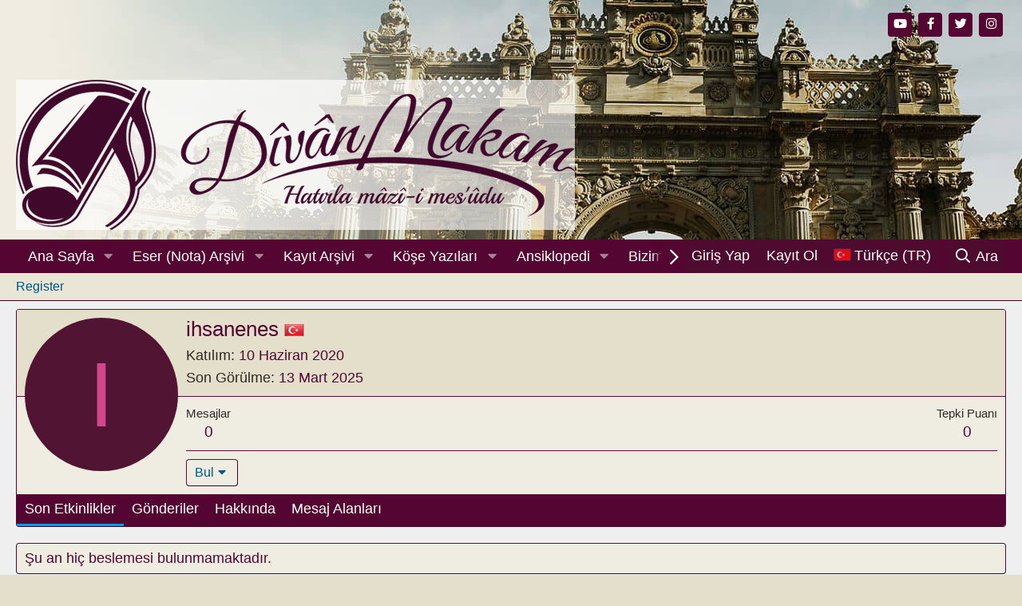

--- FILE ---
content_type: text/html; charset=utf-8
request_url: https://divanmakam.com/members/ihsanenes.1621/
body_size: 11343
content:
<!DOCTYPE html>
<html id="XF" lang="tr-TR" dir="LTR"
	data-app="public"
	data-template="member_view"
	data-container-key=""
	data-content-key=""
	data-logged-in="false"
	data-cookie-prefix="xf_"
	data-csrf="1769045408,6171b2662a7df241878d39bfef4e7437"
	class="has-no-js template-member_view"
	 data-run-jobs="">
<head>

	<meta charset="utf-8" />
	<meta http-equiv="X-UA-Compatible" content="IE=Edge" />
	<meta name="viewport" content="width=device-width, initial-scale=1, viewport-fit=cover">

	
	
	

	<title>ihsanenes | DîvânMakam</title><link rel="preconnect" data-from="link" href="www.google.com"><link rel="preconnect" data-from="script" href="www.googletagmanager.com">
<link rel="dns-prefetch" href="//www.google.com">
	
	
	
	

	
	
	


	<link rel="manifest" href="/webmanifest.php">
	
		<meta name="theme-color" content="#efede1" />
	

	<meta name="apple-mobile-web-app-title" content="DîvânMakam">
	
		<link rel="apple-touch-icon" href="/styles/default/xenforo/logo6.png" />
	

	
		<meta property="og:url" content="https://divanmakam.com/members/ihsanenes.1621/" />
	
		<link rel="canonical" href="https://divanmakam.com/members/ihsanenes.1621/" />
	

	
		
	
	
	<meta property="og:site_name" content="DîvânMakam" />


	
	
		
	
	
	<meta property="og:type" content="website" />


	
	
		
	
	
	
		<meta property="og:title" content="ihsanenes" />
		<meta property="twitter:title" content="ihsanenes" />
	


	
	
	
	
		
	
	
	
		<meta property="og:image" content="https://divanmakam.com/styles/default/xenforo/logo6.png" />
		<meta property="twitter:image" content="https://divanmakam.com/styles/default/xenforo/logo6.png" />
		<meta property="twitter:card" content="summary" />
	


	

	
	

	



	




	
	<link rel="preload" as="style" href="/css.php?css=public%3Anormalize.css%2Cpublic%3Afa.css%2Cpublic%3Acore.less%2Cpublic%3Aapp.less&amp;s=2&amp;l=3&amp;d=1742469042&amp;k=c800ec9a336bd4d04eed5c831b77fe8366d37c3a">
	
	<link rel="stylesheet" href="/css.php?css=public%3Anormalize.css%2Cpublic%3Afa.css%2Cpublic%3Acore.less%2Cpublic%3Aapp.less&amp;s=2&amp;l=3&amp;d=1742469042&amp;k=c800ec9a336bd4d04eed5c831b77fe8366d37c3a" />

	

<link rel="stylesheet" href="/css.php?css=public%3Amember.less%2Cpublic%3Aozzmodz_badges.less%2Cpublic%3Aozzmodz_badges_featured_badges.less%2Cpublic%3Arellect_favicon.less%2Cpublic%3Asnog_flags.less%2Cpublic%3Astmlt_languages.less%2Cpublic%3AsvESE_autocomplete.less%2Cpublic%3Aextra.less&amp;s=2&amp;l=3&amp;d=1742469042&amp;k=ca494b18801ab55aa4b3f1519caf66164b5cef11" />
<style>

.p-footer-at_pgsat_timeStats {
    margin-top: 0px;
    text-align: center;
    font-size: 11px;
	order: 100;
	color: white;
}

</style>



	
		
		<link rel="preload" as="script" href="/js/xf/preamble.min.js?_v=b0133fa4">
		
		<script src="/js/xf/preamble.min.js?_v=b0133fa4"></script>
	
	




	
		<link rel="icon" type="image/png" href="/styles/default/xenforo/favicon.ico" sizes="32x32" />
	
	
	
		<script async src="https://www.googletagmanager.com/gtag/js?id=G-G9XBK5J4D9"></script>
	
	<script>
		window.dataLayer=window.dataLayer||[];function gtag(){dataLayer.push(arguments)}gtag("js",new Date);gtag('config','G-G9XBK5J4D9',{'style_id':2,});
!function(b,c){"object"==typeof console&&"function"==typeof console.error&&(console.error_old=console.error,console.error=function(){console.error_old.apply(this,arguments);b.gtag("event","exception",{error_type:"console",error_message:arguments[0],fatal:!1})});b.onerror=function(a,d,e){b.gtag("event","exception",{error_type:"javascript",error_message:a,error_location:d,error_line_number:e,fatal:!1})};b.onload=function(){c.querySelectorAll("img").forEach(a=>{a.complete&&0===a.naturalWidth&&b.gtag("event",
"exception",{error_type:"image",error_message:"not_loaded",error_location:a.src,fatal:!1})})}}(window,document);
	</script>



	

	

	

	
	
	

	





<script class="js-klEditorTemplates" type="application/json">
	[]
</script>

	
	
		
	



</head>
<body data-template="member_view">

<div class="p-pageWrapper" id="top">





<header class="p-header" id="header">
	<div class="p-header-inner">
		<div class="p-header-content">

			<div class="p-header-logo p-header-logo--image ">
				<a href="/">
					<img src="/styles/default/xenforo/logo6.png" srcset="" alt="DîvânMakam"
						width="" height="" />
				</a>
			</div>

			

	
	<ul class="social-network">
	    <li><a class="youtube" href="https://www.youtube.com/channel/UCPqnOy0HYQftP0DMJuwBzig" target="_blank"><i class="fab fa-youtube"></i></a></li>
	    <li><a class="facebook" href="https://www.facebook.com/D%C3%AEv%C3%A2nmakam-503698333460988/" target="_blank"><i class="fab fa-facebook-f"></i></a></li>
	    <li><a class="twitter" href="https://twitter.com/divanmakam" target="_blank"><i class="fab fa-twitter"></i></a></li>
	     <li><a class="instagram" href="https://www.instagram.com/divanmakam/" target="_blank"><i class="fab fa-instagram"></i></a></li>
	</ul>


		</div>
	</div>
</header>





	<div class="p-navSticky p-navSticky--primary" data-xf-init="sticky-header">
		
	<nav class="p-nav">
		<div class="p-nav-inner">
			<button type="button" class="button--plain p-nav-menuTrigger button" data-xf-click="off-canvas" data-menu=".js-headerOffCanvasMenu" tabindex="0" aria-label="Menü"><span class="button-text">
				<i aria-hidden="true"></i>
			</span></button>

			<div class="p-nav-smallLogo">
				<a href="/">
					<img src="/styles/default/xenforo/logosmall.png"
						alt="DîvânMakam"
					 />
				</a>
			</div>

			<div class="p-nav-scroller hScroller" data-xf-init="h-scroller" data-auto-scroll=".p-navEl.is-selected">
				<div class="hScroller-scroll">
					<ul class="p-nav-list js-offCanvasNavSource">
					
						<li>
							
	<div class="p-navEl " data-has-children="true">
		

			
	
	<a href="/"
		class="p-navEl-link p-navEl-link--splitMenu "
		
		
		data-nav-id="forums">Ana Sayfa</a>


			<a data-xf-key="1"
				data-xf-click="menu"
				data-menu-pos-ref="< .p-navEl"
				class="p-navEl-splitTrigger"
				role="button"
				tabindex="0"
				aria-label="Genişletilmiş olarak değiştir"
				aria-expanded="false"
				aria-haspopup="true"></a>

		
		
			<div class="menu menu--structural" data-menu="menu" aria-hidden="true">
				<div class="menu-content">
					
						
	
	
	<a href="/whats-new/posts/?skip=1"
		class="menu-linkRow u-indentDepth0 js-offCanvasCopy "
		
		
		data-nav-id="newPosts">Yeni Mesajlar</a>

	

					
						
	
	
	<a href="/search/?type=post"
		class="menu-linkRow u-indentDepth0 js-offCanvasCopy "
		
		
		data-nav-id="searchForums">Forumlarda Ara</a>

	

					
				</div>
			</div>
		
	</div>

						</li>
					
						<li>
							
	<div class="p-navEl " data-has-children="true">
		

			
	
	<a href="https://divanmakam.com/_forum_/eser-nota-arsivi.4/"
		class="p-navEl-link p-navEl-link--splitMenu "
		
		
		data-nav-id="Sheet_Music_Library_Navi">Eser (Nota) Arşivi</a>


			<a data-xf-key="2"
				data-xf-click="menu"
				data-menu-pos-ref="< .p-navEl"
				class="p-navEl-splitTrigger"
				role="button"
				tabindex="0"
				aria-label="Genişletilmiş olarak değiştir"
				aria-expanded="false"
				aria-haspopup="true"></a>

		
		
			<div class="menu menu--structural" data-menu="menu" aria-hidden="true">
				<div class="menu-content">
					
						
	
	
	<a href="/whats-new/posts/?skip=1"
		class="menu-linkRow u-indentDepth0 js-offCanvasCopy "
		
		
		data-nav-id="np_SML">Yeni Mesajlar</a>

	

					
				</div>
			</div>
		
	</div>

						</li>
					
						<li>
							
	<div class="p-navEl " data-has-children="true">
		

			
	
	<a href="https://divanmakam.com/_forum_/kayit-arsivi.5/"
		class="p-navEl-link p-navEl-link--splitMenu "
		
		
		data-nav-id="Recordings_Librar_Navi">Kayıt Arşivi</a>


			<a data-xf-key="3"
				data-xf-click="menu"
				data-menu-pos-ref="< .p-navEl"
				class="p-navEl-splitTrigger"
				role="button"
				tabindex="0"
				aria-label="Genişletilmiş olarak değiştir"
				aria-expanded="false"
				aria-haspopup="true"></a>

		
		
			<div class="menu menu--structural" data-menu="menu" aria-hidden="true">
				<div class="menu-content">
					
						
	
	
	<a href="/whats-new/posts/?skip=1"
		class="menu-linkRow u-indentDepth0 js-offCanvasCopy "
		
		
		data-nav-id="np_RL">Yeni Mesajlar</a>

	

					
				</div>
			</div>
		
	</div>

						</li>
					
						<li>
							
	<div class="p-navEl " data-has-children="true">
		

			
	
	<a href="/yazilar/"
		class="p-navEl-link p-navEl-link--splitMenu "
		
		
		data-nav-id="xa_ams">Köşe Yazıları</a>


			<a data-xf-key="4"
				data-xf-click="menu"
				data-menu-pos-ref="< .p-navEl"
				class="p-navEl-splitTrigger"
				role="button"
				tabindex="0"
				aria-label="Genişletilmiş olarak değiştir"
				aria-expanded="false"
				aria-haspopup="true"></a>

		
		
			<div class="menu menu--structural" data-menu="menu" aria-hidden="true">
				<div class="menu-content">
					
						
	
	
	<a href="/whats-new/ams-articles/"
		class="menu-linkRow u-indentDepth0 js-offCanvasCopy "
		 rel="nofollow"
		
		data-nav-id="xa_amsNewArticles">Yeni yazılar</a>

	

					
						
	
	
	<a href="/whats-new/ams-comments/"
		class="menu-linkRow u-indentDepth0 js-offCanvasCopy "
		 rel="nofollow"
		
		data-nav-id="xa_amsNewComments">Yeni yorumlar</a>

	

					
						
	
	
	<a href="/yazilar/seri/"
		class="menu-linkRow u-indentDepth0 js-offCanvasCopy "
		
		
		data-nav-id="xa_amsSeries">Yazı dizisi</a>

	

					
						
	
	
	<a href="/search/?type=ams_article"
		class="menu-linkRow u-indentDepth0 js-offCanvasCopy "
		
		
		data-nav-id="xa_amsSearchArticles">Yazıları ara</a>

	

					
				</div>
			</div>
		
	</div>

						</li>
					
						<li>
							
	<div class="p-navEl " data-has-children="true">
		

			
	
	<a href="/wiki/"
		class="p-navEl-link p-navEl-link--splitMenu "
		
		
		data-nav-id="xa_showcase">Ansiklopedi</a>


			<a data-xf-key="5"
				data-xf-click="menu"
				data-menu-pos-ref="< .p-navEl"
				class="p-navEl-splitTrigger"
				role="button"
				tabindex="0"
				aria-label="Genişletilmiş olarak değiştir"
				aria-expanded="false"
				aria-haspopup="true"></a>

		
		
			<div class="menu menu--structural" data-menu="menu" aria-hidden="true">
				<div class="menu-content">
					
						
	
	
	<a href="/whats-new/showcase-items/"
		class="menu-linkRow u-indentDepth0 js-offCanvasCopy "
		 rel="nofollow"
		
		data-nav-id="xa_scNewItems">Yeni maddeler</a>

	

					
						
	
	
	<a href="/whats-new/showcase-comments/"
		class="menu-linkRow u-indentDepth0 js-offCanvasCopy "
		 rel="nofollow"
		
		data-nav-id="xa_scNewComments">Yeni yorumlar</a>

	

					
						
	
	
	<a href="/wiki/latest-reviews"
		class="menu-linkRow u-indentDepth0 js-offCanvasCopy "
		 rel="nofollow"
		
		data-nav-id="xa_scLlatestReviews">Yeni puanlamalar</a>

	

					
						
	
	
	<a href="/search/?type=sc_item"
		class="menu-linkRow u-indentDepth0 js-offCanvasCopy "
		
		
		data-nav-id="xa_scSearchItems">Ansiklopedi'de ara</a>

	

					
				</div>
			</div>
		
	</div>

						</li>
					
						<li>
							
	<div class="p-navEl " >
		

			
	
	<a href="https://divanmakam.com/form/"
		class="p-navEl-link "
		
		data-xf-key="6"
		data-nav-id="snog_forms_nav">Bizimle Paylaşın!</a>


			

		
		
	</div>

						</li>
					
					</ul>
				</div>
			</div>

			<div class="p-nav-opposite">
				<div class="p-navgroup p-account p-navgroup--guest">
					
						<a href="/login/" class="p-navgroup-link p-navgroup-link--textual p-navgroup-link--logIn"
							data-xf-click="overlay" data-follow-redirects="on">
							<span class="p-navgroup-linkText">Giriş Yap</span>
						</a>
						
							<a href="/register/" class="p-navgroup-link p-navgroup-link--textual p-navgroup-link--register"
								 data-follow-redirects="on">
								<span class="p-navgroup-linkText">Kayıt Ol</span>
							</a>
						
					
				
    

    <a href="/misc/language"
       class="p-navgroup-link p-navgroup-link--iconic p-navgroup-link--language country-select"
       data-xf-click="menu"
       data-xf-key="shortcut.language"
       aria-label="Dil Seçici"
       aria-expanded="false"
       aria-haspopup="true"
       title="Dil Seçici">
        <i aria-hidden="true"><div class="flag tr"></div></i>
        <span class="p-navgroup-linkText">Türkçe (TR)</span>
    </a>

    <div class="menu menu--structural menu--wide" data-menu="menu" aria-hidden="true">
        <form class="menu-content">
            <h3 class="menu-header">Dil Seçici</h3>
            <div class="menu-row">
                <div class="inputGroup inputGroup--joined">
                    <ul class="listPlain country-select">
                        
                            <li>
                                <a href="/misc/language?language_id=1&amp;t=1769045408%2C6171b2662a7df241878d39bfef4e7437" class="menu-linkRow" dir="auto"><span class="flag us"></span> English (US)</a>
                            </li>
                        
                            <li>
                                <a href="/misc/language?language_id=3&amp;t=1769045408%2C6171b2662a7df241878d39bfef4e7437" class="menu-linkRow" dir="auto"><span class="flag tr"></span> Türkçe (TR)</a>
                            </li>
                        
                    </ul>
                </div>
            </div>
            <input type="hidden" name="_xfToken" value="1769045408,6171b2662a7df241878d39bfef4e7437" />
        </form>
    </div>

</div>
<div class="p-navgroup p-discovery">
					<a href="/whats-new/posts/?skip=1"
						class="p-navgroup-link p-navgroup-link--iconic p-navgroup-link--whatsnew"
						aria-label="Neler Yeni"
						title="Neler Yeni">
						<i aria-hidden="true"></i>
						<span class="p-navgroup-linkText">Neler Yeni</span>
					</a>


					
						<a href="/search/"
							class="p-navgroup-link p-navgroup-link--iconic p-navgroup-link--search"
							data-xf-click="menu"
							data-xf-key="/"
							aria-label="Ara"
							aria-expanded="false"
							aria-haspopup="true"
							title="Ara">
							<i aria-hidden="true"></i>
							<span class="p-navgroup-linkText">Ara</span>
						</a>
						<div class="menu menu--structural menu--wide" data-menu="menu" aria-hidden="true">
							<form action="/search/search" method="post"
								class="menu-content"
								data-xf-init="quick-search" data-autocomplete-filter="[&quot;ams_article&quot;,&quot;post&quot;]">

								<h3 class="menu-header">Ara</h3>
								
								<div class="menu-row">
									
										<input type="text" class="input" name="keywords" placeholder="Ara...(En iyi sonuç için enter tuşuna basın.)" aria-label="Ara" data-menu-autofocus="true" />
									
								</div>


	

								
								<div class="menu-row">
									<label class="iconic"><input type="checkbox"  name="c[title_only]" value="1" /><i aria-hidden="true"></i><span class="iconic-label">Sadece başlıkları ara</span></label>

								</div>
								
								<div class="menu-row">
									<div class="inputGroup">
										<span class="inputGroup-text" id="ctrl_search_menu_by_member">Kullanıcı:</span>
										<input type="text" class="input" name="c[users]" data-xf-init="auto-complete" placeholder="Üye" aria-labelledby="ctrl_search_menu_by_member" />
									</div>
								</div>
								
	
	

<div class="menu-footer">
									<span class="menu-footer-controls">
										<button type="submit" class="button--primary button button--icon button--icon--search"><span class="button-text">Ara</span></button>
										<a href="/search/" class="button"><span class="button-text">Gelişmiş Arama...</span></a>
									</span>
								</div>

								<input type="hidden" name="_xfToken" value="1769045408,6171b2662a7df241878d39bfef4e7437" />
							</form>
						</div>
					
				</div>
			</div>
		</div>
	</nav>

	</div>
	
	
		<div class="p-sectionLinks">
			<div class="p-sectionLinks-inner hScroller" data-xf-init="h-scroller">
				<div class="hScroller-scroll">
					<ul class="p-sectionLinks-list">
					
						<li>
							
	<div class="p-navEl " >
		

			
	
	<a href="/register/"
		class="p-navEl-link "
		
		data-xf-key="alt+1"
		data-nav-id="defaultRegister">Register</a>


			

		
		
	</div>

						</li>
					
					</ul>
				</div>
			</div>
		</div>
	




<div class="offCanvasMenu offCanvasMenu--nav js-headerOffCanvasMenu" data-menu="menu" aria-hidden="true" data-ocm-builder="navigation">
	<div class="offCanvasMenu-backdrop" data-menu-close="true"></div>
	<div class="offCanvasMenu-content">
		<div class="offCanvasMenu-header">
			Menü
			<a class="offCanvasMenu-closer" data-menu-close="true" role="button" tabindex="0" aria-label="Kapat"></a>
		</div>
		
			<div class="p-offCanvasRegisterLink">
				<div class="offCanvasMenu-linkHolder">
					<a href="/login/" class="offCanvasMenu-link" data-xf-click="overlay" data-menu-close="true">
						Giriş Yap
					</a>
				</div>
				<hr class="offCanvasMenu-separator" />
				
					<div class="offCanvasMenu-linkHolder">
						<a href="/register/" class="offCanvasMenu-link" data-xf-click="overlay" data-menu-close="true">
							Kayıt Ol
						</a>
					</div>
					<hr class="offCanvasMenu-separator" />
				
			</div>
		
		<div class="js-offCanvasNavTarget"></div>
		<div class="offCanvasMenu-installBanner js-installPromptContainer" style="display: none;" data-xf-init="install-prompt">
			<div class="offCanvasMenu-installBanner-header">Install the app</div>
			<button type="button" class="js-installPromptButton button"><span class="button-text">Yükle</span></button>
		</div>
	</div>
</div>

<div class="p-body">
	<div class="p-body-inner">
		<!--XF:EXTRA_OUTPUT-->

		

		

		
		
	

		

		


	<noscript><div class="blockMessage blockMessage--important blockMessage--iconic u-noJsOnly">JavaScript devre dışı. Daha iyi bir deneyim için, önce lütfen tarayıcınızda JavaScript'i etkinleştirin.</div></noscript>

		
	<div class="blockMessage blockMessage--important blockMessage--iconic js-browserWarning" style="display: none">Çok eski bir web tarayıcısı kullanıyorsunuz. Bu veya diğer siteleri görüntülemekte sorunlar yaşayabilirsiniz..<br />Tarayıcınızı güncellemeli veya <a href="https://www.google.com/chrome/browser/" target="_blank">alternatif bir tarayıcı</a> kullanmalısınız.</div>


		

		

<div class="p-body-main  ">
			
			<div class="p-body-contentCol"></div>
			

			

			<div class="p-body-content">
				
				<div class="p-body-pageContent">












	
	
	
	
	
		
	
	
	


	
	
		
	
	
	


	
	






<div class="block">
	<div class="block-container">
		<div class="block-body">
			<div class="memberHeader ">
				
			<div class="memberProfileBanner memberHeader-main memberProfileBanner-u1621-l" data-toggle-class="memberHeader--withBanner"  >
					<div class="memberHeader-mainContent">
						<span class="memberHeader-avatar">
							<span class="avatarWrapper">
								<span class="avatar avatar--l avatar--default avatar--default--dynamic" data-user-id="1621" style="background-color: #521433; color: #d1478c" title="ihsanenes">
			<span class="avatar-u1621-l" role="img" aria-label="ihsanenes">I</span> 
		</span>
								
							</span>
						</span>
						<div class="memberHeader-content memberHeader-content--info">
						

						<h1 class="memberHeader-name">
							<span class="memberHeader-nameWrapper">
								<span class="username " dir="auto" data-user-id="1621">ihsanenes</span>
						
							<span class="userflag-view flags flag-TR" data-xf-init="tooltip" title="Türkiye"></span>
						
							</span>
							
						</h1>

						

						<div class="memberHeader-blurbContainer">
							<div class="memberHeader-blurb" dir="auto" ></div>


	
	
	
	
    



							<div class="memberHeader-blurb">
								<dl class="pairs pairs--inline">
									<dt>Katılım</dt>
									<dd><time  class="u-dt" dir="auto" datetime="2020-06-10T22:04:23+0300" data-time="1591815863" data-date-string="10 Haziran 2020" data-time-string="22:04" title="10 Haziran 2020 22:04">10 Haziran 2020</time></dd>
								</dl>
							</div>

							
								<div class="memberHeader-blurb">
									<dl class="pairs pairs--inline">
										<dt>Son Görülme</dt>
										<dd dir="auto">
											<time  class="u-dt" dir="auto" datetime="2025-03-13T10:07:13+0300" data-time="1741849633" data-date-string="13 Mart 2025" data-time-string="10:07" title="13 Mart 2025 10:07">13 Mart 2025</time>
										</dd>
									</dl>
								</div>
							
						</div>
					</div>
					</div>
				</div>
		

				<div class="memberHeader-content">
					<div class="memberHeader-stats">
						<div class="pairJustifier">
							
	
	
	<dl class="pairs pairs--rows pairs--rows--centered fauxBlockLink">
		<dt>Mesajlar</dt>
		<dd>
			<a href="/search/member?user_id=1621" class="fauxBlockLink-linkRow u-concealed">
				0
			</a>
		</dd>
	</dl>
	
	
	
	



	
	<dl class="pairs pairs--rows pairs--rows--centered">
		<dt>Tepki Puanı</dt>
		<dd>
			0
		</dd>
	</dl>
	


	
	
	

						</div>
					</div>

					
						<hr class="memberHeader-separator" />

						<div class="memberHeader-buttons">
							
								
	
	

	

	
		<div class="buttonGroup">
		
			
			
			
				<div class="buttonGroup-buttonWrapper">
					<button type="button" class="button--link menuTrigger button" data-xf-click="menu" aria-expanded="false" aria-haspopup="true"><span class="button-text">Bul</span></button>
					<div class="menu" data-menu="menu" aria-hidden="true">
						<div class="menu-content">
							<h4 class="menu-header">İçerik bul</h4>
							
							<a href="/search/member?user_id=1621" rel="nofollow" class="menu-linkRow">ihsanenes tüm içeriğini bul</a>
							<a href="/search/member?user_id=1621&amp;content=thread" rel="nofollow" class="menu-linkRow">ihsanenes tüm konularını bul</a>
							




						</div>
					</div>
				</div>
			
			

		
		</div>
		
	
	

							
						</div>
					
				</div>

			</div>
		</div>
		<h2 class="block-tabHeader block-tabHeader--memberTabs tabs hScroller"
			data-xf-init="tabs h-scroller"
			data-panes=".js-memberTabPanes"
			data-state="replace"
			role="tablist">
			<span class="hScroller-scroll">
				
				

				
					
						<a href="/members/ihsanenes.1621/"
							class="tabs-tab is-active"
							role="tab"
							aria-controls="latest-activity">Son Etkinlikler</a>
					
				

				<a href="/members/ihsanenes.1621/recent-content"
					rel="nofollow"
					class="tabs-tab"
					id="recent-content"
					role="tab">Gönderiler</a>

				





				<a href="/members/ihsanenes.1621/about"
					class="tabs-tab"
					id="about"
					role="tab">Hakkında</a>

				
				
	
	




	<a href="/members/ihsanenes.1621/post-areas"
	   class="tabs-tab"
	   id="postAreas"
	   role="tab">Mesaj Alanları</a>


			</span>
		</h2>
	</div>
</div>



<ul class="tabPanes js-memberTabPanes">
	
	

	
		
			<li class="is-active" role="tabpanel" id="latest-activity">
				<div class="block">
					<div class="block-container">
						
							<div class="block-body js-newsFeedTarget">
								<div class="block-row">Şu an hiç beslemesi bulunmamaktadır.</div>
							</div>
						
					</div>

					<div class="block-outer block-outer--after">
						<div class="block-outer-opposite">
							
						</div>
					</div>
				</div>
			</li>
		
	

	<li data-href="/members/ihsanenes.1621/recent-content" role="tabpanel" aria-labelledby="recent-content">
		<div class="blockMessage">Yükleniyor...</div>
	</li>

	





	<li data-href="/members/ihsanenes.1621/about" role="tabpanel" aria-labelledby="about">
		<div class="blockMessage">Yükleniyor...</div>
	</li>

	
	
	
	




	<li data-href="/members/ihsanenes.1621/post-areas" role="tabpanel" aria-labelledby="postAreas">
		<div class="blockMessage">Yükleniyor...</div>
	</li>


</ul>

</div>
				
			</div>

			
		</div>

		
		
	

		

	
	<ul class="social-network">
	    <li><a class="youtube" href="https://www.youtube.com/channel/UCPqnOy0HYQftP0DMJuwBzig" target="_blank"><i class="fab fa-youtube"></i></a></li>
	    <li><a class="facebook" href="https://www.facebook.com/D%C3%AEv%C3%A2nmakam-503698333460988/" target="_blank"><i class="fab fa-facebook-f"></i></a></li>
	    <li><a class="twitter" href="https://twitter.com/divanmakam" target="_blank"><i class="fab fa-twitter"></i></a></li>
	     <li><a class="instagram" href="https://www.instagram.com/divanmakam/" target="_blank"><i class="fab fa-instagram"></i></a></li>
	</ul>


	</div>
</div>

<footer class="p-footer" id="footer">
	<div class="p-footer-inner">

		<div class="p-footer-row">
			
				<div class="p-footer-row-main">
					<ul class="p-footer-linkList">
					
						
						
							<li><a href="/misc/language" data-xf-click="overlay"
								data-xf-init="tooltip" title="Dil seçici" rel="nofollow">
								<i class="fa--xf far fa-globe" aria-hidden="true"></i> Türkçe (TR)</a></li>
						
					
					</ul>
				</div>
			
			<div class="p-footer-row-opposite">
				<ul class="p-footer-linkList">
					
						
							<li><a href="/misc/contact" data-xf-click="overlay">Bize Ulaşın</a></li>
						
					

					
						<li><a href="/help/terms/">Kullanım ve Şartlar</a></li>
					

					
						<li><a href="/help/privacy-policy/">Gizlilik Poliçesi</a></li>
					

					
						<li><a href="/help/">Yardım</a></li>
					

					

					<li><a href="/_forum_/-/index.rss" target="_blank" class="p-footer-rssLink" title="RSS"><span aria-hidden="true"><i class="fa--xf far fa-rss" aria-hidden="true"></i><span class="u-srOnly">RSS</span></span></a></li>
				</ul>
			</div>
		</div>

		
			<div class="p-footer-copyright">
			
				<a href="https://xenforo.com" class="u-concealed" dir="ltr" target="_blank" rel="sponsored noopener">Community platform by XenForo<sup>&reg;</sup> <span class="copyright">&copy; 2010-2021 XenForo Ltd.</span></a>
<div><a class="u-concealed" href="https://customers.addonslab.com/marketplace.php" target="_blank">Thread Filter by AddonsLab</a></div>
				
			
			</div>
		

		
	</div>





</footer>

</div> <!-- closing p-pageWrapper -->

<div class="u-bottomFixer js-bottomFixTarget">
	
	
</div>


	<div class="u-scrollButtons js-scrollButtons" data-trigger-type="both">
		<a href="#top" class="button--scroll button" data-xf-click="scroll-to"><span class="button-text"><i class="fa--xf far fa-arrow-up" aria-hidden="true"></i><span class="u-srOnly">Üst</span></span></a>
		
			<a href="#footer" class="button--scroll button" data-xf-click="scroll-to"><span class="button-text"><i class="fa--xf far fa-arrow-down" aria-hidden="true"></i><span class="u-srOnly">Alt</span></span></a>
		
	</div>



	<script src="/js/vendor/jquery/jquery-3.5.1.min.js?_v=b0133fa4"></script>
	<script src="/js/vendor/vendor-compiled.js?_v=b0133fa4"></script>
	<script src="/js/xf/core-compiled.js?_v=b0133fa4"></script>
	<script>
	$(".flags").on('touch click', function (){
		if(event.handled === false) return
		event.stopPropagation();
        event.preventDefault();
        event.handled = true;
		
		var $title = $(this).find(".data-original-title");
		if (!$title.length) {
			$(this).append('<span class="data-original-title">' + $(this).attr("data-original-title") + '</span>');
		} else {
			$title.remove();
		}
	});
</script>

	<script src="/js/sv/ese/xf/structure.min.js?_v=b0133fa4"></script>
<script>

									jQuery.event.special.touchstart = {
				setup: function( _, ns, handle ) {
					this.addEventListener("touchstart", handle, { passive: !ns.includes("noPreventDefault") });
				}
			};
			jQuery.event.special.touchmove = {
				setup: function( _, ns, handle ) {
					this.addEventListener("touchmove", handle, { passive: !ns.includes("noPreventDefault") });
				}
			};
		
</script>
<script>

	jQuery.extend(true, XF.config, {
	eas_uploadTraffic: '',
	eas_uploadLimit: '-1024'
	});
	
	jQuery.extend(XF.phrases, {
	eas_js_upload_traffic_x_y: "You use {uploadtraffic} of {uploadlimit}."
	});

</script>


	
	
	<script>
		
		var rellect_favicon = function() {
			this.init(document);;

			jQuery(document).on('xf:reinit', function(e, el) {
				el = (el instanceof jQuery) ? el[0] : el;

				if (!el || !el.getAttribute) {
					return;
				}

				if (el.classList.contains('link')) {
					return this.setFavicon(el);;
				}

				this.init(el);;
			}.bind(this));;
		};;
		
		rellect_favicon.prototype = {
			isRTL: function(s) {
				var rtlChars = '\u0591-\u07FF\u200F\u202B\u202E\uFB1D-\uFDFD\uFE70-\uFEFC';
				return !(/^\w+$/.test(s)) && (new RegExp('^[^'+rtlChars+']*?['+rtlChars+']').test(s));;
			},

			setFavicon: function(link) {
				if (link.classList.contains('has-favicon')) {
					return;
				}

				if (link.textContent.trim() === '') {
					link.classList.add('no-favicon');;
					return;
				}

				if (link.getElementsByTagName('img').length) {
					link.classList.add('no-favicon');;
					return;
				}

				link.style.backgroundImage = "url('https://www.google.com/s2/favicons?domain=" + link.getAttribute('href') + "')";
				link.classList.add('has-favicon');;

				if (this.isRTL(link.innerText[1])) {
					link.classList.add('has-favicon-rtl');;
				}
			},

			init: function(root) {
				;[].forEach.call(root.querySelectorAll('.link'), this.setFavicon.bind(this));;
			},
		};;

		new rellect_favicon();;
	</script>


	<script>
		$(".file-preview").on("click",function(){gtag('event','file_download',{link_url:(new URL($(this).attr("href"),window.location.origin)).href,file_name:$(this).parent().find('.file-name').text()})});$('.shareButtons-button').on('click',function(){gtag('event','share',{method:$(this).attr('class').match(/.*shareButtons-button--(.*?)$|\s/)[1]});});$('.bookmarkLink:not(.is-bookmarked)').on('click',function(){gtag('event','bookmark');});
		jQuery.extend(true, XF.config, {
						userId: 0,
			enablePush: true,
			pushAppServerKey: 'BOV3ICW7yW87eAbKCERzjldFuyvk/lSkkXfmop8eZ4yezH7T8YnWFyK7VtfX4Mgjb0HGytFesypYACVD5cG71+4=',
			url: {
				fullBase: 'https://divanmakam.com/',
				basePath: '/',
				css: '/css.php?css=__SENTINEL__&s=2&l=3&d=1742469042',
				keepAlive: '/login/keep-alive'
			},
			cookie: {
				path: '/',
				domain: '',
				prefix: 'xf_',
				secure: true
			},
			cacheKey: 'bf6d87e5d3fe97a0e75221a78cde3176',
			csrf: '1769045408,6171b2662a7df241878d39bfef4e7437',
			js: {"\/js\/sv\/ese\/xf\/structure.min.js?_v=b0133fa4":true},
			css: {"public:member.less":true,"public:ozzmodz_badges.less":true,"public:ozzmodz_badges_featured_badges.less":true,"public:rellect_favicon.less":true,"public:snog_flags.less":true,"public:stmlt_languages.less":true,"public:svESE_autocomplete.less":true,"public:extra.less":true},
			time: {
				now: 1769045408,
				today: 1769029200,
				todayDow: 4,
				tomorrow: 1769115600,
				yesterday: 1768942800,
				week: 1768510800
			},
			borderSizeFeature: '3px',
			fontAwesomeWeight: 'r',
			enableRtnProtect: true,
			
			enableFormSubmitSticky: true,
			uploadMaxFilesize: 335544320,
			allowedVideoExtensions: ["m4v","mov","mp4","mp4v","mpeg","mpg","ogv","webm"],
			allowedAudioExtensions: ["mp3","opus","ogg","wav"],
			shortcodeToEmoji: true,
			visitorCounts: {
				conversations_unread: '0',
				alerts_unviewed: '0',
				total_unread: '0',
				title_count: true,
				icon_indicator: true
			},
			jsState: {},
			publicMetadataLogoUrl: 'https://divanmakam.com/styles/default/xenforo/logo6.png',
			publicPushBadgeUrl: 'https://divanmakam.com/styles/default/xenforo/bell.png'
		});

		jQuery.extend(XF.phrases, {
						svNoticeTimeReplacables_second: "{count} second",
			svNoticeTimeReplacables_seconds: "{count} saniye",
			svNoticeTimeReplacables_minute: "{count} minute",
			svNoticeTimeReplacables_minutes: "{count} dakika",
			svNoticeTimeReplacables_hour: "{count} hour",
			svNoticeTimeReplacables_hours: "{count} saat",
			svNoticeTimeReplacables_day: "{count} day",
			svNoticeTimeReplacables_days: "{count} gün",
			svNoticeTimeReplacables_week: "time.week",
			svNoticeTimeReplacables_weeks: "{count} hafta",
			svNoticeTimeReplacables_month: "{count} month",
			svNoticeTimeReplacables_months: "{count} ay",
			svNoticeTimeReplacables_year: "{count} year",
			svNoticeTimeReplacables_years: "{count} yıl",
			svNoticeTimeReplacables_date_x_at_time_y: "{date} {time}",


CMTV_Code_copied: "Code copied to clipboard.",
			date_x_at_time_y: "{date} {time}",
			day_x_at_time_y:  "{day} saat {time}",
			yesterday_at_x:   "Dün {time}",
			x_minutes_ago:    "{minutes} dakika önce",
			one_minute_ago:   "1 dakika önce",
			a_moment_ago:     "Az önce",
			today_at_x:       "Bugün {time}",
			in_a_moment:      "In a moment",
			in_a_minute:      "In a minute",
			in_x_minutes:     "In {minutes} minutes",
			later_today_at_x: "Bugün içerisinde saat {time}",
			tomorrow_at_x:    "Tomorrow at {time}",

			day0: "Pazar",
			day1: "Pazartesi",
			day2: "Salı",
			day3: "Çarşamba",
			day4: "Perşembe",
			day5: "Cuma",
			day6: "Cumartesi",

			dayShort0: "Pazar",
			dayShort1: "Pzrts",
			dayShort2: "Salı",
			dayShort3: "Çrşb",
			dayShort4: "Prşb",
			dayShort5: "Cuma",
			dayShort6: "Cmrts",

			month0: "Ocak",
			month1: "Şubat",
			month2: "Mart",
			month3: "Nisan",
			month4: "Mayıs",
			month5: "Haziran",
			month6: "Temmuz",
			month7: "Ağustos",
			month8: "Eylül",
			month9: "Ekim",
			month10: "Kasım",
			month11: "Aralık",

			active_user_changed_reload_page: "Aktif kullanıcı değişti. En son sürüme ilişkin sayfayı yeniden yükleyin.",
			server_did_not_respond_in_time_try_again: "Sunucu zamanında yanıt vermedi. Tekrar deneyin.",
			oops_we_ran_into_some_problems: "Hata! Bazı sorunlarla karşılaştık.",
			oops_we_ran_into_some_problems_more_details_console: "Hata! Bazı sorunlarla karşılaştık. Lütfen daha sonra tekrar deneyiniz. Sorun kullandığınız tarayıcıdan kaynaklı da olabilir.",
			file_too_large_to_upload: "The file is too large to be uploaded.",
			uploaded_file_is_too_large_for_server_to_process: "Yüklemeye çalıştığınız dosya sunucunun işlemesi için çok büyük.",
			files_being_uploaded_are_you_sure: "Files are still being uploaded. Are you sure you want to submit this form?",
			attach: "Dosya ekle",
			rich_text_box: "Zengin metin kutusu",
			close: "Kapat",
			link_copied_to_clipboard: "Link copied to clipboard.",
			text_copied_to_clipboard: "Text copied to clipboard.",
			loading: "Yükleniyor...",
			you_have_exceeded_maximum_number_of_selectable_items: "You have exceeded the maximum number of selectable items.",

			processing: "İşleminiz yapılıyor",
			'processing...': "İşleminiz yapılıyor...",

			showing_x_of_y_items: "{total} öğenin {count} tanesi gösteriliyor",
			showing_all_items: "Tüm öğeler gösteriliyor",
			no_items_to_display: "Görüntülenecek öğe yok",

			number_button_up: "Increase",
			number_button_down: "Decrease",

			push_enable_notification_title: "DîvânMakam adresinden anlık bildirimler başarıyla etkinleştirildi.",
			push_enable_notification_body: "Anlık bildirimleri etkinleştirdiğiniz için teşekkür ederiz!"
		,
			"svStandardLib_time.day": "{count} day",
			"svStandardLib_time.days": "{count} gün",
			"svStandardLib_time.hour": "{count} hour",
			"svStandardLib_time.hours": "{count} saat",
			"svStandardLib_time.minute": "{count} dakika",
			"svStandardLib_time.minutes": "{count} dakika",
			"svStandardLib_time.month": "{count} month",
			"svStandardLib_time.months": "{count} ay",
			"svStandardLib_time.second": "{count} second",
			"svStandardLib_time.seconds": "{count} saniye",
			"svStandardLib_time.week": "time.week",
			"svStandardLib_time.weeks": "{count} hafta",
			"svStandardLib_time.year": "{count} year",
			"svStandardLib_time.years": "{count} yıl"

		});
	</script>

	<form style="display:none" hidden="hidden">
		<input type="text" name="_xfClientLoadTime" value="" id="_xfClientLoadTime" title="_xfClientLoadTime" tabindex="-1" />
	</form>

	
	
	
		
	






	<script type="application/ld+json">
	{
		"@context": "https://schema.org",
		"@type": "Person",
		"name": "ihsanenes",
		"image": ""
	}
	</script>



</body>
</html>











--- FILE ---
content_type: text/css; charset=utf-8
request_url: https://divanmakam.com/css.php?css=public%3Amember.less%2Cpublic%3Aozzmodz_badges.less%2Cpublic%3Aozzmodz_badges_featured_badges.less%2Cpublic%3Arellect_favicon.less%2Cpublic%3Asnog_flags.less%2Cpublic%3Astmlt_languages.less%2Cpublic%3AsvESE_autocomplete.less%2Cpublic%3Aextra.less&s=2&l=3&d=1742469042&k=ca494b18801ab55aa4b3f1519caf66164b5cef11
body_size: 13772
content:
@charset "UTF-8";

/********* public:member.less ********/
.memberHeader:before,.memberHeader:after{content:" ";display:table}.memberHeader:after{clear:both}.memberHeader-main{display:flex;flex-direction:column;justify-content:flex-end;background:#e3dfca;border-bottom:1px solid #62063b;border-radius:3px 3px 0 0}.memberHeader--withBanner .memberHeader-main{min-height:250px}.memberHeader-mainContent{position:relative}.memberHeader-avatar{position:absolute;padding:10px}.memberHeader-content{padding:10px;padding-left:212px}.memberHeader-actionTop{float:right}.memberHeader-name{margin:0;margin-top:-.15em;padding:0;font-weight:400;font-size:26px;color:#540532}.memberHeader--withBanner .memberHeader-name{color:white}.memberHeader-nameChangeIndicator{color:#2e2a26;font-size:75%}.memberHeader-nameChangeIndicator:hover{color:#2e2a26}.memberHeader--withBanner .memberHeader-nameChangeIndicator{color:#ccc}.memberHeader--withBanner .memberHeader-nameChangeIndicator:hover{color:#ccc}.memberHeader--withBanner .username{text-shadow:-1px -1px 0 #000,1px -1px 0 #000,-1px 1px 0 #000,1px 1px 0 #000}.memberHeader--withBanner .memberHeader-nameChangeIndicator .fa-history{text-shadow:-1px -1px 0 #000,1px -1px 0 #000,-1px 1px 0 #000,1px 1px 0 #000}.memberHeader--withBanner .memberHeader-blurbContainer{color:white;background:rgba(0,0,0,0.4);border-radius:4px;padding:6px;margin-top:6px;text-shadow:0 0 1px #000}.memberHeader--withBanner .memberHeader-blurbContainer .memberHeader-blurb:first-child{margin-top:0}.memberHeader--withBanner .memberHeader-blurbContainer .memberHeader-blurb .pairs dt,.memberHeader--withBanner .memberHeader-blurbContainer .memberHeader-blurb a{color:#ccc}.memberHeader-banners,.memberHeader-blurb{margin-top:3px}.memberHeader-separator{margin:10px 0;border:none;border-top:1px solid #62063b}.memberHeader-stats{font-size:19px}.memberHeader-stats .pairs.pairs--row{min-width:100px}@media (max-width:650px){.memberHeader-avatar .avatar{width:96px;height:96px;font-size:58px}.memberHeader-content{padding-left:116px}}@media (max-width:480px){.memberHeader-avatar{display:block;position:static;float:none;padding-bottom:0;text-align:center}.memberHeader-avatar .avatarWrapper-update{font-size:16px}.memberHeader-content{padding-left:10px}.memberHeader-main .memberHeader-content{display:flex;flex-direction:column;padding-top:0;min-height:0;text-align:center}.memberHeader-name{text-align:center;margin-top:0}.memberHeader-actionTop{float:none;order:2;margin-top:3px}.memberHeader-buttons{text-align:center}.memberHeader-banners,.memberHeader-blurb{text-align:inherit}}.block-tabHeader.block-tabHeader--memberTabs{border-bottom:none}.memberOverviewBlocks{list-style:none;margin:0;padding:0;display:flex;flex-wrap:wrap;align-items:stretch}.memberOverviewBlocks>li{width:33.3%;max-width:100%;padding:6px 10px}@media (max-width:1150px){.memberOverviewBlocks>li{width:50%}}@media (max-width:580px){.memberOverviewBlocks>li{width:100%}}.memberOverviewBlock{display:flex;flex-direction:column}.memberOverviewBlock-list{list-style:none;margin:0;padding:0}.memberOverviewBlock-list>li{margin:6px 0}.memberOverviewBlock-seeMore{background:#e9e6d5;border:1px solid #62063b;padding:3px;text-align:center;margin-top:auto}@media (min-width:651px){.memberHeader{min-height:212px}}

/********* public:ozzmodz_badges.less ********/
.category-icon{text-align:center;border-right:1px solid #710743;padding-right:10px;margin-right:5px}.category-icon--mdi{line-height:1}.category-icon--img{width:calc(22px + 10px);height:22px;position:relative;top:3px;text-indent:100%;white-space:nowrap;overflow:hidden}.badge-extra .reason a{text-decoration:underline}.badge-extra .edit-reason{opacity:0;transition:opacity .2s}.badgeItem:hover .badge-extra .edit-reason{opacity:1}.badge-extra .extra-item:not(:last-child){margin-right:6px}.badgeItem .contentRow-figureIcon i{font-size:3em}.badgeItem:hover .featureIcon{opacity:0.65}.badgeItem .featureIcon{margin-left:3px;color:#2e2a26;font-size:16px;opacity:0.3;transition:opacity .2s}.badgeItem .featureIcon:hover{opacity:1}.badgeItem .featureIcon--featured{opacity:1 !important;color:#540532}.menu-row .badgeAlert{display:block;margin:3px 0}.badgeIcon--fa{color:#fff;text-align:center}.badgeIcon--fa.badgeIcon-context--alert{position:relative;top:-1px}.badgeIcon.badgeIcon-context--alert{vertical-align:middle;width:22px}.badgeIcon--image{text-indent:100%;white-space:nowrap;overflow:hidden}.contentRow-figureIcon .badgeIcon--mdi{display:inline-block;width:64px;overflow:hidden;white-space:nowrap;word-wrap:normal;border-radius:4px}

/********* public:ozzmodz_badges_featured_badges.less ********/
.featuredBadges{display:flex;flex-wrap:wrap;grid-template-columns:repeat(auto-fit, 48px);gap:4px;margin-top:5px}.featuredBadges .featuredBadge{width:48px;height:48px}.featuredBadges .featuredBadge .badgeIcon--fa,.featuredBadges .featuredBadge .badgeIcon--mdi{font-size:48px;line-height:1}.featuredBadges .featuredBadge{text-align:center}@media (max-width:480px){.featuredBadges .featuredBadge{padding-bottom:12%}}.featuredBadges--message{justify-content:center;margin:5px 0}.featuredBadges--message .badgeIcon{max-width:48px}@media (max-width:650px){.featuredBadges--message{display:block}.featuredBadges--message .badgeIcon{max-width:48px !important}}.featuredBadges--member_view{grid-template-columns:repeat(auto-fit, 48px);gap:4px}.featuredBadges--member_view .featuredBadge{width:48px;height:48px}.featuredBadges--member_view .featuredBadge .badgeIcon--fa,.featuredBadges--member_view .featuredBadge .badgeIcon--mdi{font-size:48px;line-height:1}@media (max-width:480px){.featuredBadges--member_view{justify-content:center}.featuredBadges--member_view .badgeIcon{max-width:48px !important}}.featuredBadges--member_tooltip{grid-template-columns:repeat(auto-fit, 48px);gap:4px}.featuredBadges--member_tooltip .featuredBadge{width:48px;height:48px}.featuredBadges--member_tooltip .featuredBadge .badgeIcon--fa,.featuredBadges--member_tooltip .featuredBadge .badgeIcon--mdi{font-size:48px;line-height:1}

/********* public:rellect_favicon.less ********/
.link:not(.no-favicon){background-image:url('[data-uri]');background-repeat:no-repeat;background-size:16px 16px;background-position:left center;padding-left:18px}.has-favicon-rtl:not(.no-favicon){background-position:right center;padding-right:18px;padding-left:0}

/********* public:snog_flags.less ********/
.userflag-m{position:absolute;top:calc(96px - 17px);left:calc(96px - 27px);width:25px;height:15px;z-index:2}.userflag-s{position:absolute;top:calc(48px - 15px);left:calc(48px - 7px);width:25px;height:15px;z-index:2}.userflag-name{margin-left:auto;margin-right:auto;width:25px;height:15px}.userflag-info{margin:2px auto 2px auto;width:25px;height:15px}.userflag-view{display:inline-block;position:relative;width:25px;height:15px}.userflag-tool{display:block;width:25px;height:15px}.userflag-tooltip{margin-left:calc(48px /4);margin-top:5px;width:27px;height:18px}.userflag-tooltip-m{margin-left:calc(6px * 2 + (96px /4));margin-top:5px;width:27px;height:18px}.flags{width:25px;height:15px;z-index:2;background-image:url("data/countryflags/flags/flagsprite.png");background-color:transparent;background-repeat:no-repeat}.flags.flag-A1{background-position:-2px 0px}.flags.flag-A2{background-position:-29px 0px}.flags.flag-AD{background-position:-56px 0px}.flags.flag-AE{background-position:-83px 0px}.flags.flag-AF{background-position:-110px 0px}.flags.flag-AG{background-position:-137px 0px}.flags.flag-AI{background-position:-164px 0px}.flags.flag-AL{background-position:-191px 0px}.flags.flag-AM{background-position:-218px 0px}.flags.flag-AO{background-position:-245px 0px}.flags.flag-AP{background-position:-272px 0px}.flags.flag-AQ{background-position:-299px 0px}.flags.flag-AR{background-position:-326px 0px}.flags.flag-AS{background-position:-353px 0px}.flags.flag-AT{background-position:-380px 0px}.flags.flag-AU{background-position:-2px -17px}.flags.flag-AW{background-position:-29px -17px}.flags.flag-AX{background-position:-56px -17px}.flags.flag-AZ{background-position:-83px -17px}.flags.flag-BA{background-position:-110px -17px}.flags.flag-BB{background-position:-137px -17px}.flags.flag-BD{background-position:-164px -17px}.flags.flag-BE{background-position:-191px -17px}.flags.flag-BF{background-position:-218px -17px}.flags.flag-BG{background-position:-245px -17px}.flags.flag-BH{background-position:-272px -17px}.flags.flag-BI{background-position:-299px -17px}.flags.flag-BJ{background-position:-326px -17px}.flags.flag-BL{background-position:-353px -17px}.flags.flag-BM{background-position:-380px -17px}.flags.flag-BN{background-position:-2px -34px}.flags.flag-BO{background-position:-29px -34px}.flags.flag-BQ{background-position:-56px -34px}.flags.flag-BR{background-position:-83px -34px}.flags.flag-BS{background-position:-110px -34px}.flags.flag-BT{background-position:-137px -34px}.flags.flag-BV{background-position:-164px -34px}.flags.flag-BW{background-position:-191px -34px}.flags.flag-BY{background-position:-218px -34px}.flags.flag-BZ{background-position:-245px -34px}.flags.flag-CA{background-position:-272px -34px}.flags.flag-CC{background-position:-299px -34px}.flags.flag-CD{background-position:-326px -34px}.flags.flag-CF{background-position:-353px -34px}.flags.flag-CG{background-position:-380px -34px}.flags.flag-CH{background-position:-2px -51px}.flags.flag-CI{background-position:-29px -51px}.flags.flag-CK{background-position:-56px -51px}.flags.flag-CL{background-position:-83px -51px}.flags.flag-CM{background-position:-110px -51px}.flags.flag-CN{background-position:-137px -51px}.flags.flag-CO{background-position:-164px -51px}.flags.flag-CR{background-position:-191px -51px}.flags.flag-CU{background-position:-218px -51px}.flags.flag-CV{background-position:-245px -51px}.flags.flag-CW{background-position:-272px -51px}.flags.flag-CX{background-position:-299px -51px}.flags.flag-CY{background-position:-326px -51px}.flags.flag-CZ{background-position:-353px -51px}.flags.flag-DE{background-position:-380px -51px}.flags.flag-DJ{background-position:-2px -68px}.flags.flag-DK{background-position:-29px -68px}.flags.flag-DM{background-position:-56px -68px}.flags.flag-DO{background-position:-83px -68px}.flags.flag-DZ{background-position:-110px -68px}.flags.flag-EC{background-position:-137px -68px}.flags.flag-EE{background-position:-164px -68px}.flags.flag-EG{background-position:-191px -68px}.flags.flag-EH{background-position:-218px -68px}.flags.flag-ER{background-position:-245px -68px}.flags.flag-ES{background-position:-272px -68px}.flags.flag-ET{background-position:-299px -68px}.flags.flag-EU{background-position:-326px -68px}.flags.flag-FI{background-position:-353px -68px}.flags.flag-FJ{background-position:-380px -68px}.flags.flag-FK{background-position:-2px -85px}.flags.flag-FM{background-position:-29px -85px}.flags.flag-FO{background-position:-56px -85px}.flags.flag-FR{background-position:-83px -85px}.flags.flag-GA{background-position:-110px -85px}.flags.flag-GB{background-position:-137px -85px}.flags.flag-GD{background-position:-164px -85px}.flags.flag-GE{background-position:-191px -85px}.flags.flag-GF{background-position:-218px -85px}.flags.flag-GG{background-position:-245px -85px}.flags.flag-GH{background-position:-272px -85px}.flags.flag-GI{background-position:-299px -85px}.flags.flag-GL{background-position:-326px -85px}.flags.flag-GM{background-position:-353px -85px}.flags.flag-GN{background-position:-380px -85px}.flags.flag-GP{background-position:-2px -102px}.flags.flag-GQ{background-position:-29px -102px}.flags.flag-GR{background-position:-56px -102px}.flags.flag-GS{background-position:-83px -102px}.flags.flag-GT{background-position:-110px -102px}.flags.flag-GU{background-position:-137px -102px}.flags.flag-GW{background-position:-164px -102px}.flags.flag-GY{background-position:-191px -102px}.flags.flag-HK{background-position:-218px -102px}.flags.flag-HM{background-position:-245px -102px}.flags.flag-HN{background-position:-272px -102px}.flags.flag-HR{background-position:-299px -102px}.flags.flag-HT{background-position:-326px -102px}.flags.flag-HU{background-position:-353px -102px}.flags.flag-ID{background-position:-380px -102px}.flags.flag-IE{background-position:-2px -119px}.flags.flag-IL{background-position:-29px -119px}.flags.flag-IM{background-position:-56px -119px}.flags.flag-IN{background-position:-83px -119px}.flags.flag-IO{background-position:-110px -119px}.flags.flag-IQ{background-position:-137px -119px}.flags.flag-IR{background-position:-164px -119px}.flags.flag-IS{background-position:-191px -119px}.flags.flag-IT{background-position:-218px -119px}.flags.flag-JE{background-position:-245px -119px}.flags.flag-JM{background-position:-272px -119px}.flags.flag-JO{background-position:-299px -119px}.flags.flag-JP{background-position:-326px -119px}.flags.flag-KE{background-position:-353px -119px}.flags.flag-KG{background-position:-380px -119px}.flags.flag-KH{background-position:-2px -136px}.flags.flag-KI{background-position:-29px -136px}.flags.flag-KM{background-position:-56px -136px}.flags.flag-KN{background-position:-83px -136px}.flags.flag-KP{background-position:-110px -136px}.flags.flag-KR{background-position:-137px -136px}.flags.flag-KW{background-position:-164px -136px}.flags.flag-KY{background-position:-191px -136px}.flags.flag-KZ{background-position:-218px -136px}.flags.flag-LA{background-position:-245px -136px}.flags.flag-LB{background-position:-272px -136px}.flags.flag-LC{background-position:-299px -136px}.flags.flag-LI{background-position:-326px -136px}.flags.flag-LK{background-position:-353px -136px}.flags.flag-LO{background-position:-380px -136px}.flags.flag-LR{background-position:-2px -153px}.flags.flag-LS{background-position:-29px -153px}.flags.flag-LT{background-position:-56px -153px}.flags.flag-LU{background-position:-83px -153px}.flags.flag-LV{background-position:-110px -153px}.flags.flag-LY{background-position:-137px -153px}.flags.flag-MA{background-position:-164px -153px}.flags.flag-MC{background-position:-191px -153px}.flags.flag-MD{background-position:-218px -153px}.flags.flag-ME{background-position:-245px -153px}.flags.flag-MF{background-position:-272px -153px}.flags.flag-MG{background-position:-299px -153px}.flags.flag-MH{background-position:-326px -153px}.flags.flag-MK{background-position:-353px -153px}.flags.flag-ML{background-position:-380px -153px}.flags.flag-MM{background-position:-2px -170px}.flags.flag-MN{background-position:-29px -170px}.flags.flag-MO{background-position:-56px -170px}.flags.flag-MP{background-position:-83px -170px}.flags.flag-MQ{background-position:-110px -170px}.flags.flag-MR{background-position:-137px -170px}.flags.flag-MS{background-position:-164px -170px}.flags.flag-MT{background-position:-191px -170px}.flags.flag-MU{background-position:-218px -170px}.flags.flag-MV{background-position:-245px -170px}.flags.flag-MW{background-position:-272px -170px}.flags.flag-MX{background-position:-299px -170px}.flags.flag-MY{background-position:-326px -170px}.flags.flag-MZ{background-position:-353px -170px}.flags.flag-NA{background-position:-380px -170px}.flags.flag-NC{background-position:-2px -187px}.flags.flag-NE{background-position:-29px -187px}.flags.flag-NF{background-position:-56px -187px}.flags.flag-NG{background-position:-83px -187px}.flags.flag-NI{background-position:-110px -187px}.flags.flag-NL{background-position:-137px -187px}.flags.flag-NO{background-position:-164px -187px}.flags.flag-NP{background-position:-191px -187px}.flags.flag-NR{background-position:-218px -187px}.flags.flag-NU{background-position:-245px -187px}.flags.flag-NZ{background-position:-272px -187px}.flags.flag-OM{background-position:-299px -187px}.flags.flag-PA{background-position:-326px -187px}.flags.flag-PE{background-position:-353px -187px}.flags.flag-PF{background-position:-380px -187px}.flags.flag-PG{background-position:-2px -204px}.flags.flag-PH{background-position:-29px -204px}.flags.flag-PK{background-position:-56px -204px}.flags.flag-PL{background-position:-83px -204px}.flags.flag-PM{background-position:-110px -204px}.flags.flag-PN{background-position:-137px -204px}.flags.flag-PR{background-position:-164px -204px}.flags.flag-PS{background-position:-191px -204px}.flags.flag-PT{background-position:-218px -204px}.flags.flag-PW{background-position:-245px -204px}.flags.flag-PY{background-position:-272px -204px}.flags.flag-QA{background-position:-299px -204px}.flags.flag-RE{background-position:-326px -204px}.flags.flag-RO{background-position:-353px -204px}.flags.flag-RS{background-position:-380px -204px}.flags.flag-RU{background-position:-2px -221px}.flags.flag-RW{background-position:-29px -221px}.flags.flag-SA{background-position:-56px -221px}.flags.flag-SB{background-position:-83px -221px}.flags.flag-SC{background-position:-110px -221px}.flags.flag-SD{background-position:-137px -221px}.flags.flag-SE{background-position:-164px -221px}.flags.flag-SG{background-position:-191px -221px}.flags.flag-SH{background-position:-218px -221px}.flags.flag-SI{background-position:-245px -221px}.flags.flag-SJ{background-position:-272px -221px}.flags.flag-SK{background-position:-299px -221px}.flags.flag-SL{background-position:-326px -221px}.flags.flag-SM{background-position:-353px -221px}.flags.flag-SN{background-position:-380px -221px}.flags.flag-SO{background-position:-2px -238px}.flags.flag-SR{background-position:-29px -238px}.flags.flag-SS{background-position:-56px -238px}.flags.flag-ST{background-position:-83px -238px}.flags.flag-SV{background-position:-110px -238px}.flags.flag-SX{background-position:-137px -238px}.flags.flag-SY{background-position:-164px -238px}.flags.flag-SZ{background-position:-191px -238px}.flags.flag-TC{background-position:-218px -238px}.flags.flag-TD{background-position:-245px -238px}.flags.flag-TF{background-position:-272px -238px}.flags.flag-TG{background-position:-299px -238px}.flags.flag-TH{background-position:-326px -238px}.flags.flag-TJ{background-position:-353px -238px}.flags.flag-TK{background-position:-380px -238px}.flags.flag-TL{background-position:-2px -255px}.flags.flag-TM{background-position:-29px -255px}.flags.flag-TN{background-position:-56px -255px}.flags.flag-TO{background-position:-83px -255px}.flags.flag-TR{background-position:-110px -255px}.flags.flag-TT{background-position:-137px -255px}.flags.flag-TV{background-position:-164px -255px}.flags.flag-TW{background-position:-191px -255px}.flags.flag-TZ{background-position:-218px -255px}.flags.flag-UA{background-position:-245px -255px}.flags.flag-UG{background-position:-272px -255px}.flags.flag-UM{background-position:-299px -255px}.flags.flag-US{background-position:-326px -255px}.flags.flag-UY{background-position:-353px -255px}.flags.flag-UZ{background-position:-380px -255px}.flags.flag-VA{background-position:-2px -272px}.flags.flag-VC{background-position:-29px -272px}.flags.flag-VE{background-position:-56px -272px}.flags.flag-VG{background-position:-83px -272px}.flags.flag-VI{background-position:-110px -272px}.flags.flag-VN{background-position:-137px -272px}.flags.flag-VU{background-position:-164px -272px}.flags.flag-WF{background-position:-191px -272px}.flags.flag-WS{background-position:-218px -272px}.flags.flag-YE{background-position:-245px -272px}.flags.flag-YT{background-position:-272px -272px}.flags.flag-ZA{background-position:-299px -272px}.flags.flag-ZM{background-position:-326px -272px}.flags.flag-ZW{background-position:-353px -272px}.flags.flag-ZZ{background-position:-380px -272px}.flags .data-original-title{position:absolute;top:20px;white-space:nowrap;font-size:15px;color:#fff;background:rgba(46,42,38,0.8);border-radius:4px;padding-top:5px;padding-right:5px;padding-bottom:5px;padding-left:5px}@media (max-width:650px){.userflag-m{position:absolute;top:calc(48px - 8px);left:calc(48px - 18px);width:25px;height:15px;z-index:2}.userflag-s{position:absolute;top:calc(48px - 8px);left:calc(48px - 18px);width:25px;height:15px;z-index:2}.userflag-name{position:absolute;top:calc(48px + 2px);left:calc(48px - 8px);width:25px;height:15px;z-index:2}}@media (max-width:650px){.userflag-m{position:absolute;top:calc(48px - 12px);left:calc(48px - 48px);width:25px;height:15px;z-index:2}.userflag-s{position:absolute;top:calc(48px - 12px);left:calc(48px - 48px);width:25px;height:15px;z-index:2}.userflag-name{position:absolute;top:calc(48px - 2px);left:calc(48px - 40px);width:25px;height:15px;z-index:2}}

/********* public:stmlt_languages.less ********/
.country-select{position:relative;display:inline-block}.country-select *{-webkit-box-sizing:border-box;box-sizing:border-box}.country-select .hide{display:none}.country-select .v-hide{visibility:hidden}.country-select input,.country-select input[type=text]{position:relative;z-index:0;margin-top:0 !important;margin-bottom:0 !important;padding-right:36px;margin-right:0}.country-select .flag-dropdown{position:absolute;top:0;right:0;padding:1px}.country-select .selected-flag{z-index:1;position:relative;width:36px;height:25px;padding:0 0 0 8px}.country-select .selected-flag .flag{position:absolute;top:0;bottom:0;margin:auto}.country-select .selected-flag .arrow{position:absolute;top:50%;margin-top:-2px;right:6px;width:0;height:0;border-left:3px solid transparent;border-right:3px solid transparent;border-top:4px solid #555}.country-select .selected-flag .arrow.up{border-top:none;border-bottom:4px solid #555}.country-select .country-list{position:absolute;z-index:2;list-style:none;text-align:left;padding:0;margin:0 0 0 -1px;-webkit-box-shadow:1px 1px 4px rgba(0,0,0,0.2);box-shadow:1px 1px 4px rgba(0,0,0,0.2);background-color:white;border:1px solid #ccc;white-space:nowrap;max-height:200px;overflow-y:scroll}.country-select .country-list .flag{display:inline-block;width:20px}@media (max-width:500px){.country-select .country-list{white-space:normal}}.country-select .country-list .divider{padding-bottom:5px;margin-bottom:5px;border-bottom:1px solid #ccc}.country-select .country-list .country{padding:5px 10px}.country-select .country-list .country.highlight{background-color:rgba(0,0,0,0.05)}.country-select .country-list .flag,.country-select .country-list .country-name{vertical-align:middle}.country-select .country-list .flag{margin-right:6px}.country-select.inside input,.country-select.inside input[type=text]{padding-right:6px;padding-left:52px;margin-left:0}.country-select.inside .flag-dropdown{right:auto;left:0}.country-select.inside .selected-flag{width:46px}.country-select.inside .flag-dropdown:hover{cursor:pointer}.country-select.inside .flag-dropdown:hover .selected-flag{background-color:rgba(0,0,0,0.05)}.country-select.inside input[disabled]+.flag-dropdown:hover,.country-select.inside input[readonly]+.flag-dropdown:hover{cursor:default}.country-select.inside input[disabled]+.flag-dropdown:hover .selected-flag,.country-select.inside input[readonly]+.flag-dropdown:hover .selected-flag{background-color:transparent}.country-select .flag{width:20px;height:15px;-webkit-box-shadow:0px 0px 1px 0px #888;box-shadow:0px 0px 1px 0px #888;background-image:url("styles/default/xenMade/stmlt/flags.png");background-repeat:no-repeat;background-color:#dbdbdb;background-position:20px 0}@media only screen and (-webkit-min-device-pixel-ratio:2),only screen and (min--moz-device-pixel-ratio:2),only screen and (min-device-pixel-ratio:2),only screen and (min-resolution:192dpi),only screen and (min-resolution:2dppx){.country-select .flag{background-image:url("styles/default/xenMade/stmlt/flags.png")}}.country-select .flag{width:20px}.country-select .flag.be{width:18px}.country-select .flag.ch{width:15px}.country-select .flag.mc{width:19px}.country-select .flag.ne{width:18px}.country-select .flag.np{width:13px}.country-select .flag.va{width:15px}@media only screen and (-webkit-min-device-pixel-ratio:2),only screen and (min--moz-device-pixel-ratio:2),only screen and (min-device-pixel-ratio:2),only screen and (min-resolution:192dpi),only screen and (min-resolution:2dppx){.country-select .flag{background-size:5630px 15px}}.country-select .flag.ac{height:10px;background-position:0px 0px}.country-select .flag.ad{height:14px;background-position:-22px 0px}.country-select .flag.ae{height:10px;background-position:-44px 0px}.country-select .flag.af{height:14px;background-position:-66px 0px}.country-select .flag.ag{height:14px;background-position:-88px 0px}.country-select .flag.ai{height:10px;background-position:-110px 0px}.country-select .flag.al{height:15px;background-position:-132px 0px}.country-select .flag.am{height:10px;background-position:-154px 0px}.country-select .flag.ao{height:14px;background-position:-176px 0px}.country-select .flag.aq{height:14px;background-position:-198px 0px}.country-select .flag.ar{height:13px;background-position:-220px 0px}.country-select .flag.as{height:10px;background-position:-242px 0px}.country-select .flag.at{height:14px;background-position:-264px 0px}.country-select .flag.au{height:10px;background-position:-286px 0px}.country-select .flag.aw{height:14px;background-position:-308px 0px}.country-select .flag.ax{height:13px;background-position:-330px 0px}.country-select .flag.az{height:10px;background-position:-352px 0px}.country-select .flag.ba{height:10px;background-position:-374px 0px}.country-select .flag.bb{height:14px;background-position:-396px 0px}.country-select .flag.bd{height:12px;background-position:-418px 0px}.country-select .flag.be{height:15px;background-position:-440px 0px}.country-select .flag.bf{height:14px;background-position:-460px 0px}.country-select .flag.bg{height:12px;background-position:-482px 0px}.country-select .flag.bh{height:12px;background-position:-504px 0px}.country-select .flag.bi{height:12px;background-position:-526px 0px}.country-select .flag.bj{height:14px;background-position:-548px 0px}.country-select .flag.bl{height:14px;background-position:-570px 0px}.country-select .flag.bm{height:10px;background-position:-592px 0px}.country-select .flag.bn{height:10px;background-position:-614px 0px}.country-select .flag.bo{height:14px;background-position:-636px 0px}.country-select .flag.bq{height:14px;background-position:-658px 0px}.country-select .flag.br{height:14px;background-position:-680px 0px}.country-select .flag.bs{height:10px;background-position:-702px 0px}.country-select .flag.bt{height:14px;background-position:-724px 0px}.country-select .flag.bv{height:15px;background-position:-746px 0px}.country-select .flag.bw{height:14px;background-position:-768px 0px}.country-select .flag.by{height:10px;background-position:-790px 0px}.country-select .flag.bz{height:14px;background-position:-812px 0px}.country-select .flag.ca{height:10px;background-position:-834px 0px}.country-select .flag.cc{height:10px;background-position:-856px 0px}.country-select .flag.cd{height:15px;background-position:-878px 0px}.country-select .flag.cf{height:14px;background-position:-900px 0px}.country-select .flag.cg{height:14px;background-position:-922px 0px}.country-select .flag.ch{height:15px;background-position:-944px 0px}.country-select .flag.ci{height:14px;background-position:-961px 0px}.country-select .flag.ck{height:10px;background-position:-983px 0px}.country-select .flag.cl{height:14px;background-position:-1005px 0px}.country-select .flag.cm{height:14px;background-position:-1027px 0px}.country-select .flag.cn{height:14px;background-position:-1049px 0px}.country-select .flag.co{height:14px;background-position:-1071px 0px}.country-select .flag.cp{height:14px;background-position:-1093px 0px}.country-select .flag.cr{height:12px;background-position:-1115px 0px}.country-select .flag.cu{height:10px;background-position:-1137px 0px}.country-select .flag.cv{height:12px;background-position:-1159px 0px}.country-select .flag.cw{height:14px;background-position:-1181px 0px}.country-select .flag.cx{height:10px;background-position:-1203px 0px}.country-select .flag.cy{height:13px;background-position:-1225px 0px}.country-select .flag.cz{height:14px;background-position:-1247px 0px}.country-select .flag.de{height:12px;background-position:-1269px 0px}.country-select .flag.dg{height:10px;background-position:-1291px 0px}.country-select .flag.dj{height:14px;background-position:-1313px 0px}.country-select .flag.dk{height:15px;background-position:-1335px 0px}.country-select .flag.dm{height:10px;background-position:-1357px 0px}.country-select .flag.do{height:13px;background-position:-1379px 0px}.country-select .flag.dz{height:14px;background-position:-1401px 0px}.country-select .flag.ea{height:14px;background-position:-1423px 0px}.country-select .flag.ec{height:14px;background-position:-1445px 0px}.country-select .flag.ee{height:13px;background-position:-1467px 0px}.country-select .flag.eg{height:14px;background-position:-1489px 0px}.country-select .flag.eh{height:10px;background-position:-1511px 0px}.country-select .flag.er{height:10px;background-position:-1533px 0px}.country-select .flag.es{height:14px;background-position:-1555px 0px}.country-select .flag.et{height:10px;background-position:-1577px 0px}.country-select .flag.eu{height:14px;background-position:-1599px 0px}.country-select .flag.fi{height:12px;background-position:-1621px 0px}.country-select .flag.fj{height:10px;background-position:-1643px 0px}.country-select .flag.fk{height:10px;background-position:-1665px 0px}.country-select .flag.fm{height:11px;background-position:-1687px 0px}.country-select .flag.fo{height:15px;background-position:-1709px 0px}.country-select .flag.fr{height:14px;background-position:-1731px 0px}.country-select .flag.ga{height:15px;background-position:-1753px 0px}.country-select .flag.gb{height:10px;background-position:-1775px 0px}.country-select .flag.gd{height:12px;background-position:-1797px 0px}.country-select .flag.ge{height:14px;background-position:-1819px 0px}.country-select .flag.gf{height:14px;background-position:-1841px 0px}.country-select .flag.gg{height:14px;background-position:-1863px 0px}.country-select .flag.gh{height:14px;background-position:-1885px 0px}.country-select .flag.gi{height:10px;background-position:-1907px 0px}.country-select .flag.gl{height:14px;background-position:-1929px 0px}.country-select .flag.gm{height:14px;background-position:-1951px 0px}.country-select .flag.gn{height:14px;background-position:-1973px 0px}.country-select .flag.gp{height:14px;background-position:-1995px 0px}.country-select .flag.gq{height:14px;background-position:-2017px 0px}.country-select .flag.gr{height:14px;background-position:-2039px 0px}.country-select .flag.gs{height:10px;background-position:-2061px 0px}.country-select .flag.gt{height:13px;background-position:-2083px 0px}.country-select .flag.gu{height:11px;background-position:-2105px 0px}.country-select .flag.gw{height:10px;background-position:-2127px 0px}.country-select .flag.gy{height:12px;background-position:-2149px 0px}.country-select .flag.hk{height:14px;background-position:-2171px 0px}.country-select .flag.hm{height:10px;background-position:-2193px 0px}.country-select .flag.hn{height:10px;background-position:-2215px 0px}.country-select .flag.hr{height:10px;background-position:-2237px 0px}.country-select .flag.ht{height:12px;background-position:-2259px 0px}.country-select .flag.hu{height:10px;background-position:-2281px 0px}.country-select .flag.ic{height:14px;background-position:-2303px 0px}.country-select .flag.id{height:14px;background-position:-2325px 0px}.country-select .flag.ie{height:10px;background-position:-2347px 0px}.country-select .flag.il{height:15px;background-position:-2369px 0px}.country-select .flag.im{height:10px;background-position:-2391px 0px}.country-select .flag.in{height:14px;background-position:-2413px 0px}.country-select .flag.io{height:10px;background-position:-2435px 0px}.country-select .flag.iq{height:14px;background-position:-2457px 0px}.country-select .flag.ir{height:12px;background-position:-2479px 0px}.country-select .flag.is{height:15px;background-position:-2501px 0px}.country-select .flag.it{height:14px;background-position:-2523px 0px}.country-select .flag.je{height:12px;background-position:-2545px 0px}.country-select .flag.jm{height:10px;background-position:-2567px 0px}.country-select .flag.jo{height:10px;background-position:-2589px 0px}.country-select .flag.jp{height:14px;background-position:-2611px 0px}.country-select .flag.ke{height:14px;background-position:-2633px 0px}.country-select .flag.kg{height:12px;background-position:-2655px 0px}.country-select .flag.kh{height:13px;background-position:-2677px 0px}.country-select .flag.ki{height:10px;background-position:-2699px 0px}.country-select .flag.km{height:12px;background-position:-2721px 0px}.country-select .flag.kn{height:14px;background-position:-2743px 0px}.country-select .flag.kp{height:10px;background-position:-2765px 0px}.country-select .flag.kr{height:14px;background-position:-2787px 0px}.country-select .flag.kw{height:10px;background-position:-2809px 0px}.country-select .flag.ky{height:10px;background-position:-2831px 0px}.country-select .flag.kz{height:10px;background-position:-2853px 0px}.country-select .flag.la{height:14px;background-position:-2875px 0px}.country-select .flag.lb{height:14px;background-position:-2897px 0px}.country-select .flag.lc{height:10px;background-position:-2919px 0px}.country-select .flag.li{height:12px;background-position:-2941px 0px}.country-select .flag.lk{height:10px;background-position:-2963px 0px}.country-select .flag.lr{height:11px;background-position:-2985px 0px}.country-select .flag.ls{height:14px;background-position:-3007px 0px}.country-select .flag.lt{height:12px;background-position:-3029px 0px}.country-select .flag.lu{height:12px;background-position:-3051px 0px}.country-select .flag.lv{height:10px;background-position:-3073px 0px}.country-select .flag.ly{height:10px;background-position:-3095px 0px}.country-select .flag.ma{height:14px;background-position:-3117px 0px}.country-select .flag.mc{height:15px;background-position:-3139px 0px}.country-select .flag.md{height:10px;background-position:-3160px 0px}.country-select .flag.me{height:10px;background-position:-3182px 0px}.country-select .flag.mf{height:14px;background-position:-3204px 0px}.country-select .flag.mg{height:14px;background-position:-3226px 0px}.country-select .flag.mh{height:11px;background-position:-3248px 0px}.country-select .flag.mk{height:10px;background-position:-3270px 0px}.country-select .flag.ml{height:14px;background-position:-3292px 0px}.country-select .flag.mm{height:14px;background-position:-3314px 0px}.country-select .flag.mn{height:10px;background-position:-3336px 0px}.country-select .flag.mo{height:14px;background-position:-3358px 0px}.country-select .flag.mp{height:10px;background-position:-3380px 0px}.country-select .flag.mq{height:14px;background-position:-3402px 0px}.country-select .flag.mr{height:14px;background-position:-3424px 0px}.country-select .flag.ms{height:10px;background-position:-3446px 0px}.country-select .flag.mt{height:14px;background-position:-3468px 0px}.country-select .flag.mu{height:14px;background-position:-3490px 0px}.country-select .flag.mv{height:14px;background-position:-3512px 0px}.country-select .flag.mw{height:14px;background-position:-3534px 0px}.country-select .flag.mx{height:12px;background-position:-3556px 0px}.country-select .flag.my{height:10px;background-position:-3578px 0px}.country-select .flag.mz{height:14px;background-position:-3600px 0px}.country-select .flag.na{height:14px;background-position:-3622px 0px}.country-select .flag.nc{height:10px;background-position:-3644px 0px}.country-select .flag.ne{height:15px;background-position:-3666px 0px}.country-select .flag.nf{height:10px;background-position:-3686px 0px}.country-select .flag.ng{height:10px;background-position:-3708px 0px}.country-select .flag.ni{height:12px;background-position:-3730px 0px}.country-select .flag.nl{height:14px;background-position:-3752px 0px}.country-select .flag.no{height:15px;background-position:-3774px 0px}.country-select .flag.np{height:15px;background-position:-3796px 0px;background-color:transparent}.country-select .flag.nr{height:10px;background-position:-3811px 0px}.country-select .flag.nu{height:10px;background-position:-3833px 0px}.country-select .flag.nz{height:10px;background-position:-3855px 0px}.country-select .flag.om{height:10px;background-position:-3877px 0px}.country-select .flag.pa{height:14px;background-position:-3899px 0px}.country-select .flag.pe{height:14px;background-position:-3921px 0px}.country-select .flag.pf{height:14px;background-position:-3943px 0px}.country-select .flag.pg{height:15px;background-position:-3965px 0px}.country-select .flag.ph{height:10px;background-position:-3987px 0px}.country-select .flag.pk{height:14px;background-position:-4009px 0px}.country-select .flag.pl{height:13px;background-position:-4031px 0px}.country-select .flag.pm{height:14px;background-position:-4053px 0px}.country-select .flag.pn{height:10px;background-position:-4075px 0px}.country-select .flag.pr{height:14px;background-position:-4097px 0px}.country-select .flag.ps{height:10px;background-position:-4119px 0px}.country-select .flag.pt{height:14px;background-position:-4141px 0px}.country-select .flag.pw{height:13px;background-position:-4163px 0px}.country-select .flag.py{height:11px;background-position:-4185px 0px}.country-select .flag.qa{height:8px;background-position:-4207px 0px}.country-select .flag.re{height:14px;background-position:-4229px 0px}.country-select .flag.ro{height:14px;background-position:-4251px 0px}.country-select .flag.rs{height:14px;background-position:-4273px 0px}.country-select .flag.ru{height:14px;background-position:-4295px 0px}.country-select .flag.rw{height:14px;background-position:-4317px 0px}.country-select .flag.sa{height:14px;background-position:-4339px 0px}.country-select .flag.sb{height:10px;background-position:-4361px 0px}.country-select .flag.sc{height:10px;background-position:-4383px 0px}.country-select .flag.sd{height:10px;background-position:-4405px 0px}.country-select .flag.se{height:13px;background-position:-4427px 0px}.country-select .flag.sg{height:14px;background-position:-4449px 0px}.country-select .flag.sh{height:10px;background-position:-4471px 0px}.country-select .flag.si{height:10px;background-position:-4493px 0px}.country-select .flag.sj{height:15px;background-position:-4515px 0px}.country-select .flag.sk{height:14px;background-position:-4537px 0px}.country-select .flag.sl{height:14px;background-position:-4559px 0px}.country-select .flag.sm{height:15px;background-position:-4581px 0px}.country-select .flag.sn{height:14px;background-position:-4603px 0px}.country-select .flag.so{height:14px;background-position:-4625px 0px}.country-select .flag.sr{height:14px;background-position:-4647px 0px}.country-select .flag.ss{height:10px;background-position:-4669px 0px}.country-select .flag.st{height:10px;background-position:-4691px 0px}.country-select .flag.sv{height:12px;background-position:-4713px 0px}.country-select .flag.sx{height:14px;background-position:-4735px 0px}.country-select .flag.sy{height:14px;background-position:-4757px 0px}.country-select .flag.sz{height:14px;background-position:-4779px 0px}.country-select .flag.ta{height:10px;background-position:-4801px 0px}.country-select .flag.tc{height:10px;background-position:-4823px 0px}.country-select .flag.td{height:14px;background-position:-4845px 0px}.country-select .flag.tf{height:14px;background-position:-4867px 0px}.country-select .flag.tg{height:13px;background-position:-4889px 0px}.country-select .flag.th{height:14px;background-position:-4911px 0px}.country-select .flag.tj{height:10px;background-position:-4933px 0px}.country-select .flag.tk{height:10px;background-position:-4955px 0px}.country-select .flag.tl{height:10px;background-position:-4977px 0px}.country-select .flag.tm{height:14px;background-position:-4999px 0px}.country-select .flag.tn{height:14px;background-position:-5021px 0px}.country-select .flag.to{height:10px;background-position:-5043px 0px}.country-select .flag.tr{height:14px;background-position:-5065px 0px}.country-select .flag.tt{height:12px;background-position:-5087px 0px}.country-select .flag.tv{height:10px;background-position:-5109px 0px}.country-select .flag.tw{height:14px;background-position:-5131px 0px}.country-select .flag.tz{height:14px;background-position:-5153px 0px}.country-select .flag.ua{height:14px;background-position:-5175px 0px}.country-select .flag.ug{height:14px;background-position:-5197px 0px}.country-select .flag.um{height:11px;background-position:-5219px 0px}.country-select .flag.us{height:11px;background-position:-5241px 0px}.country-select .flag.uy{height:14px;background-position:-5263px 0px}.country-select .flag.uz{height:10px;background-position:-5285px 0px}.country-select .flag.va{height:15px;background-position:-5307px 0px}.country-select .flag.vc{height:14px;background-position:-5324px 0px}.country-select .flag.ve{height:14px;background-position:-5346px 0px}.country-select .flag.vg{height:10px;background-position:-5368px 0px}.country-select .flag.vi{height:14px;background-position:-5390px 0px}.country-select .flag.vn{height:14px;background-position:-5412px 0px}.country-select .flag.vu{height:12px;background-position:-5434px 0px}.country-select .flag.wf{height:14px;background-position:-5456px 0px}.country-select .flag.ws{height:10px;background-position:-5478px 0px}.country-select .flag.xk{height:15px;background-position:-5500px 0px}.country-select .flag.ye{height:14px;background-position:-5522px 0px}.country-select .flag.yt{height:14px;background-position:-5544px 0px}.country-select .flag.za{height:14px;background-position:-5566px 0px}.country-select .flag.zm{height:14px;background-position:-5588px 0px}.country-select .flag.zw{height:10px;background-position:-5610px 0px}.country-select .flag{display:inline-block}.fix .pairs{overflow:initial;border-bottom:1px solid #cbcbcb}.fix .pairs>dt{padding-bottom:10px}.fix .pairs>dd{padding-bottom:10px}

/********* public:svESE_autocomplete.less ********/
.searc-acs .svESE--autoComplete{max-width:100%}.uix_searchBar .menu-row.searc-acs{padding:0px !important}.uix_searchBar .menu-row.searc-acs .autoCompleteList.svESE--autoComplete{margin-top:0px !important;border-bottom-left-radius:0px !important;border-bottom-right-radius:0px !important;box-shadow:none !important}.quickSearch-ResultCloser{list-style:none;margin:0;padding:0;cursor:default;color:#540532;background:#efede1;min-width:180px;max-width:95%;border:1px solid #540532;box-shadow:0 3px 5px 0 rgba(0,0,0,0.3);cursor:pointer;text-decoration:none;min-width:auto;font-size:16px;padding:0px 4px;position:relative}.quickSearch-ResultCloser li{padding:6px;line-height:24px}.quickSearch-ResultCloser li:before,.quickSearch-ResultCloser li:after{content:" ";display:table}.quickSearch-ResultCloser li:after{clear:both}.quickSearch-ResultCloser li.is-selected{background:#009dff}.quickSearch-ResultCloser li .autoCompleteList-icon{float:left;margin-right:6px;width:24px;height:24px}.quickSearch-ResultCloser:after{font-family:'Font Awesome 5 Pro';font-size:inherit;font-style:normal;font-weight:400;text-rendering:auto;-webkit-font-smoothing:antialiased;-moz-osx-font-smoothing:grayscale;content:"\f00d";width:1.28571429em;display:inline-block;text-align:center}.quickSearch-ResultCloser:active,.quickSearch-ResultCloser:focus,.quickSearch-ResultCloser:hover{text-decoration:none;opacity:1}

/********* public:extra.less ********/
.label{margin-left:2px}.label.label--prefixaranan{background-color:white;color:#112A46;border:1px solid #112a46;font-weight:600}.label.label--prefixaranan::before{font-family:'Font Awesome 5 Pro';font-size:inherit;font-style:normal;font-weight:400;text-rendering:auto;-webkit-font-smoothing:antialiased;-moz-osx-font-smoothing:grayscale;content:"\f002";width:1.28571429em;display:inline-block;text-align:center}.label.label--prefixsunulan{background-color:white;color:#112A46;border:1px solid #112a46;font-weight:600}.label.label--prefixsunulan::before{font-family:'Font Awesome 5 Pro';font-size:inherit;font-style:normal;font-weight:400;text-rendering:auto;-webkit-font-smoothing:antialiased;-moz-osx-font-smoothing:grayscale;content:"\f4bd";width:1.28571429em;display:inline-block;text-align:center}.label.label--prefixucretli{background-color:white;color:cornflowerblue;border:1px solid #6495ed;font-weight:600}.label.label--prefixucretli::before{font-family:'Font Awesome 5 Pro';font-size:inherit;font-style:normal;font-weight:400;text-rendering:auto;-webkit-font-smoothing:antialiased;-moz-osx-font-smoothing:grayscale;content:"\f195";width:1.28571429em;display:inline-block;text-align:center}.label.label--prefixucretsiz{background-color:white;color:cornflowerblue;border:1px solid #6495ed;font-weight:600}.label.label--prefixucretsiz::before{font-family:'Font Awesome 5 Pro';font-size:inherit;font-style:normal;font-weight:400;text-rendering:auto;-webkit-font-smoothing:antialiased;-moz-osx-font-smoothing:grayscale;content:"\f06b";width:1.28571429em;display:inline-block;text-align:center}.label.label--prefixsazeseri{background-color:white;color:crimson;border:1px solid #dc143c;font-weight:600}.label.label--prefixsazeseri::before{font-family:'Font Awesome 5 Pro';font-size:inherit;font-style:normal;font-weight:400;text-rendering:auto;-webkit-font-smoothing:antialiased;-moz-osx-font-smoothing:grayscale;content:"\f6f9";width:1.28571429em;display:inline-block;text-align:center}.label.label--prefixsozlueser{background-color:white;color:maroon;border:1px solid #800000;font-weight:600}.label.label--prefixsozlueser::before{font-family:'Font Awesome 5 Pro';font-size:inherit;font-style:normal;font-weight:400;text-rendering:auto;-webkit-font-smoothing:antialiased;-moz-osx-font-smoothing:grayscale;content:"\f3c9";width:1.28571429em;display:inline-block;text-align:center}.label.label--prefixsahsiyet{background-color:white;color:#009dff;border:1px solid #009dff;font-weight:600}.label.label--prefixsahsiyet::before{font-family:'Font Awesome 5 Pro';font-size:inherit;font-style:normal;font-weight:400;text-rendering:auto;-webkit-font-smoothing:antialiased;-moz-osx-font-smoothing:grayscale;content:"\f6a5";width:1.28571429em;display:inline-block;text-align:center}.label.label--prefixmakam{background-color:white;color:#009dff;border:1px solid #009dff;font-weight:600}.label.label--prefixmakam::before{font-family:'Font Awesome 5 Pro';font-size:inherit;font-style:normal;font-weight:400;text-rendering:auto;-webkit-font-smoothing:antialiased;-moz-osx-font-smoothing:grayscale;content:"\f8c9";width:1.28571429em;display:inline-block;text-align:center}.label.label--prefixform{background-color:white;color:#009dff;border:1px solid #009dff;font-weight:600}.label.label--prefixform::before{font-family:'Font Awesome 5 Pro';font-size:inherit;font-style:normal;font-weight:400;text-rendering:auto;-webkit-font-smoothing:antialiased;-moz-osx-font-smoothing:grayscale;content:"\f61f";width:1.28571429em;display:inline-block;text-align:center}.label.label--prefixusul{background-color:white;color:#009dff;border:1px solid #009dff;font-weight:600}.label.label--prefixusul::before{font-family:'Font Awesome 5 Pro';font-size:inherit;font-style:normal;font-weight:400;text-rendering:auto;-webkit-font-smoothing:antialiased;-moz-osx-font-smoothing:grayscale;content:"\f569";width:1.28571429em;display:inline-block;text-align:center}.label.label--prefixkaynak{background-color:white;color:#009dff;border:1px solid #009dff;font-weight:600}.label.label--prefixkaynak::before{font-family:'Font Awesome 5 Pro';font-size:inherit;font-style:normal;font-weight:400;text-rendering:auto;-webkit-font-smoothing:antialiased;-moz-osx-font-smoothing:grayscale;content:"\f249";width:1.28571429em;display:inline-block;text-align:center}.label.label--prefixkayit{background-color:white;color:#583C18;border:1px solid #583c18;font-weight:600}.label.label--prefixkayit::before{font-family:'Font Awesome 5 Pro';font-size:inherit;font-style:normal;font-weight:900;text-rendering:auto;-webkit-font-smoothing:antialiased;-moz-osx-font-smoothing:grayscale;content:"\f51f";width:1.28571429em;display:inline-block;text-align:center}.label.label--prefixviki{background-color:white;color:coral;border:1px solid #ff7f50;font-weight:600}.label.label--prefixviki::before{font-family:'Font Awesome 5 Pro';font-size:inherit;font-style:normal;font-weight:400;text-rendering:auto;-webkit-font-smoothing:antialiased;-moz-osx-font-smoothing:grayscale;content:"\f15d";width:1.28571429em;display:inline-block;text-align:center}.label.label--prefixcalgi{background-color:white;color:saddlebrown;border:1px solid #8b4513;font-weight:600}.label.label--prefixcalgi::before{font-family:'Font Awesome 5 Pro';font-size:inherit;font-style:normal;font-weight:900;text-rendering:auto;-webkit-font-smoothing:antialiased;-moz-osx-font-smoothing:grayscale;content:"\f001";width:1.28571429em;display:inline-block;text-align:center}.label.label--prefixsohbet{background-color:white;color:#112A46;border:1px solid #112a46;font-weight:600}.label.label--prefixsohbet::before{font-family:'Font Awesome 5 Pro';font-size:inherit;font-style:normal;font-weight:400;text-rendering:auto;-webkit-font-smoothing:antialiased;-moz-osx-font-smoothing:grayscale;content:"\f075";width:1.28571429em;display:inline-block;text-align:center}.label.label--prefixduyuru{background-color:white;color:#112A46;border:1px solid #112a46;font-weight:600}.label.label--prefixduyuru::before{font-family:'Font Awesome 5 Pro';font-size:inherit;font-style:normal;font-weight:400;text-rendering:auto;-webkit-font-smoothing:antialiased;-moz-osx-font-smoothing:grayscale;content:"\f0a1";width:1.28571429em;display:inline-block;text-align:center}.label.label--prefixteori{background-color:white;color:#112A46;border:1px solid #112a46;font-weight:600}.label.label--prefixteori::before{font-family:'Font Awesome 5 Pro';font-size:inherit;font-style:normal;font-weight:400;text-rendering:auto;-webkit-font-smoothing:antialiased;-moz-osx-font-smoothing:grayscale;content:"\f808";width:1.28571429em;display:inline-block;text-align:center}.label.label--prefixmizah{background-color:white;color:#112A46;border:1px solid #112a46;font-weight:600}.label.label--prefixmizah::before{font-family:'Font Awesome 5 Pro';font-size:inherit;font-style:normal;font-weight:400;text-rendering:auto;-webkit-font-smoothing:antialiased;-moz-osx-font-smoothing:grayscale;content:"\f630";width:1.28571429em;display:inline-block;text-align:center}.label.label--prefixbilgi{background-color:white;color:#112A46;border:1px solid #112a46;font-weight:600}.label.label--prefixbilgi::before{font-family:'Font Awesome 5 Pro';font-size:inherit;font-style:normal;font-weight:400;text-rendering:auto;-webkit-font-smoothing:antialiased;-moz-osx-font-smoothing:grayscale;content:"\f672";width:1.28571429em;display:inline-block;text-align:center}.label.label--prefixsoru{background-color:white;color:#112A46;border:1px solid #112a46;font-weight:600}.label.label--prefixsoru::before{font-family:'Font Awesome 5 Pro';font-size:inherit;font-style:normal;font-weight:400;text-rendering:auto;-webkit-font-smoothing:antialiased;-moz-osx-font-smoothing:grayscale;content:"\f128";width:1.28571429em;display:inline-block;text-align:center}.label.label--prefixhergun{background-color:white;color:#112A46;border:1px solid #112a46;font-weight:600}.label.label--prefixhergun::before{font-family:'Font Awesome 5 Pro';font-size:inherit;font-style:normal;font-weight:900;text-rendering:auto;-webkit-font-smoothing:antialiased;-moz-osx-font-smoothing:grayscale;content:"\f74a";width:1.28571429em;display:inline-block;text-align:center}.label.label--prefixetkinlik{background-color:white;color:#112A46;border:1px solid #112a46;font-weight:600}.label.label--prefixetkinlik::before{font-family:'Font Awesome 5 Pro';font-size:inherit;font-style:normal;font-weight:300;text-rendering:auto;-webkit-font-smoothing:antialiased;-moz-osx-font-smoothing:grayscale;content:"\f073";width:1.28571429em;display:inline-block;text-align:center}.label.label--prefixkanaat{background-color:white;color:#112A46;border:1px solid #112a46;font-weight:600}.label.label--prefixkanaat::before{font-family:'Font Awesome 5 Pro';font-size:inherit;font-style:normal;font-weight:400;text-rendering:auto;-webkit-font-smoothing:antialiased;-moz-osx-font-smoothing:grayscale;content:"\f4b0";width:1.28571429em;display:inline-block;text-align:center}.label.label--prefixbelge{background-color:white;color:#397F36;border:1px solid #397f36;font-weight:600}.label.label--prefixbelge::before{font-family:'Font Awesome 5 Pro';font-size:inherit;font-style:normal;font-weight:400;text-rendering:auto;-webkit-font-smoothing:antialiased;-moz-osx-font-smoothing:grayscale;content:"\f5db";width:1.28571429em;display:inline-block;text-align:center}.label.label--prefixbrosur{background-color:white;color:#397F36;border:1px solid #397f36;font-weight:600}.label.label--prefixbrosur::before{font-family:'Font Awesome 5 Pro';font-size:inherit;font-style:normal;font-weight:400;text-rendering:auto;-webkit-font-smoothing:antialiased;-moz-osx-font-smoothing:grayscale;content:"\f543";width:1.28571429em;display:inline-block;text-align:center}.label.label--prefixdefter{background-color:white;color:#397F36;border:1px solid #397f36;font-weight:600}.label.label--prefixdefter::before{font-family:'Font Awesome 5 Pro';font-size:inherit;font-style:normal;font-weight:400;text-rendering:auto;-webkit-font-smoothing:antialiased;-moz-osx-font-smoothing:grayscale;content:"\f543";width:1.28571429em;display:inline-block;text-align:center}.label.label--prefixekitap{background-color:white;color:#397F36;border:1px solid #397f36;font-weight:600}.label.label--prefixekitap::before{font-family:'Font Awesome 5 Pro';font-size:inherit;font-style:normal;font-weight:400;text-rendering:auto;-webkit-font-smoothing:antialiased;-moz-osx-font-smoothing:grayscale;content:"\f543";width:1.28571429em;display:inline-block;text-align:center}.label.label--prefixgazete{background-color:white;color:#397F36;border:1px solid #397f36;font-weight:600}.label.label--prefixgazete::before{font-family:'Font Awesome 5 Pro';font-size:inherit;font-style:normal;font-weight:400;text-rendering:auto;-webkit-font-smoothing:antialiased;-moz-osx-font-smoothing:grayscale;content:"\f1ea";width:1.28571429em;display:inline-block;text-align:center}.label.label--prefixmakale{background-color:white;color:#397F36;border:1px solid #397f36;font-weight:600}.label.label--prefixmakale::before{font-family:'Font Awesome 5 Pro';font-size:inherit;font-style:normal;font-weight:400;text-rendering:auto;-webkit-font-smoothing:antialiased;-moz-osx-font-smoothing:grayscale;content:"\f15c";width:1.28571429em;display:inline-block;text-align:center}.label.label--prefixkitap{background-color:white;color:#397F36;border:1px solid #397f36;font-weight:600}.label.label--prefixkitap::before{font-family:'Font Awesome 5 Pro';font-size:inherit;font-style:normal;font-weight:400;text-rendering:auto;-webkit-font-smoothing:antialiased;-moz-osx-font-smoothing:grayscale;content:"\f543";width:1.28571429em;display:inline-block;text-align:center}.label.label--prefixtez{background-color:white;color:#397F36;border:1px solid #397f36;font-weight:600}.label.label--prefixtez::before{font-family:'Font Awesome 5 Pro';font-size:inherit;font-style:normal;font-weight:400;text-rendering:auto;-webkit-font-smoothing:antialiased;-moz-osx-font-smoothing:grayscale;content:"\f1c2";width:1.28571429em;display:inline-block;text-align:center}.label.label--prefixyazi{background-color:white;color:#397F36;border:1px solid #397f36;font-weight:600}.label.label--prefixyazi::before{font-family:'Font Awesome 5 Pro';font-size:inherit;font-style:normal;font-weight:400;text-rendering:auto;-webkit-font-smoothing:antialiased;-moz-osx-font-smoothing:grayscale;content:"\f304";width:1.28571429em;display:inline-block;text-align:center}.label.label--prefixguncel{background-color:white;color:cornflowerblue;border:1px solid #6495ed;font-weight:600}.label.label--prefixguncel::before{font-family:'Font Awesome 5 Pro';font-size:inherit;font-style:normal;font-weight:900;text-rendering:auto;-webkit-font-smoothing:antialiased;-moz-osx-font-smoothing:grayscale;content:"\f0e7";width:1.28571429em;display:inline-block;text-align:center}.label.label--prefixhaber{background-color:white;color:cornflowerblue;border:1px solid #6495ed;font-weight:600}.label.label--prefixhaber::before{font-family:'Font Awesome 5 Pro';font-size:inherit;font-style:normal;font-weight:400;text-rendering:auto;-webkit-font-smoothing:antialiased;-moz-osx-font-smoothing:grayscale;content:"\f1ea";width:1.28571429em;display:inline-block;text-align:center}.label.label--prefixturkiye{background-color:white;color:cornflowerblue;border:1px solid #6495ed;font-weight:600}.label.label--prefixturkiye::before{font-family:'Font Awesome 5 Pro';font-size:inherit;font-style:normal;font-weight:900;text-rendering:auto;-webkit-font-smoothing:antialiased;-moz-osx-font-smoothing:grayscale;content:"\f7a2";width:1.28571429em;display:inline-block;text-align:center}.label.label--prefixdunya{background-color:white;color:cornflowerblue;border:1px solid #6495ed;font-weight:600}.label.label--prefixdunya::before{font-family:'Font Awesome 5 Pro';font-size:inherit;font-style:normal;font-weight:400;text-rendering:auto;-webkit-font-smoothing:antialiased;-moz-osx-font-smoothing:grayscale;content:"\f0ac";width:1.28571429em;display:inline-block;text-align:center}.label.label--prefixanket{background-color:white;color:cornflowerblue;border:1px solid #6495ed;font-weight:600}.label.label--prefixanket::before{font-family:'Font Awesome 5 Pro';font-size:inherit;font-style:normal;font-weight:300;text-rendering:auto;-webkit-font-smoothing:antialiased;-moz-osx-font-smoothing:grayscale;content:"\f681";width:1.28571429em;display:inline-block;text-align:center}.label.label--prefixdil{background-color:white;color:palevioletred;border:1px solid #d87093;font-weight:600}.label.label--prefixdil::before{font-family:'Font Awesome 5 Pro';font-size:inherit;font-style:normal;font-weight:400;text-rendering:auto;-webkit-font-smoothing:antialiased;-moz-osx-font-smoothing:grayscale;content:"\f024";width:1.28571429em;display:inline-block;text-align:center}.bbTable>table>thead>tr>th,.bbTable>table>tbody>tr>th{background:#540532;color:white}tr:nth-child(even){background-color:#eae7d7}@media (min-width:481px){.thread-associations .dataList-table th.title,.thread-associations .dataList-table td:first-child{width:25%}}.thread-associations .dataList-table td:first-child a{color:#009dff !important}.thread-associations .dataList-table td a:hover{text-decoration:underline}.thread-associations .dataList .dataList-cell:first-child{border-left:none}.thread-associations .dataList .dataList-cell:last-child{border-right:none}.thread-associations .dataList-cell.dataList-cell--link{border:none;padding:5px !important;padding-left:10px !important}.thread-associations .dataList-cell{border-bottom:none}.thread-associations table.dataTable thead .sorting::before{float:right;text-align:left}.thread-associations .block-minorHeader{background-color:#efede1;border-bottom:none;text-align:left;font-size:20px;color:#540532;padding-top:3px}.thread-associations .dataList-row.dataList-row--header .dataList-cell{background-color:coral;border-top:none;border-bottom:none;border-right:1px solid #ff4500;text-align:left;font-size:18px;font-weight:bold;color:white}.thread-associations .dataTables_wrapper .dataTables_filter input{font-size:25px}.thread-associations .dataTables_wrapper .dataTables_filter{padding-bottom:10px;border-bottom:none !important;border-right:none;border-left:none}.thread-associations table.dataTable{border-top:none}.thread-associations .dataTables_wrapper .dataTables_info{border:none;background-color:coral;border-bottom:3px solid #009dff;text-align:center;font-size:20px;font-weight:bold;color:white}.thread-associations .dataList-table tbody tr{border-bottom:none !important}.thread-associations .dataList-table tbody tr:nth-of-type(even){background-color:papayawhip}.thread-associations .dataList-table tbody tr:nth-of-type(odd){background-color:lemonchiffon}.thread-associations .dataList-row:hover:not(.dataList-row--noHover):not(.dataList-row--header):not(.is-spHovered),.thread-associations .is-spActive .dataList-row.is-spChecked{background:white}.thread-associations .dataList-table tbody tr:last-of-type{border-bottom:2px solid #009879}.thread-associations .dataList-table tbody tr.active-row{font-weight:bold;color:#009879}.thread-associations .dataTables_wrapper .dataTables_paginate .paginate_button{padding:5px 8px;background:#efede1;color:#540532;border-style:solid;border-color:#540532;font-size:16px;white-space:nowrap}.thread-associations .dataTables_wrapper .dataTables_paginate .paginate_button.current{background-color:#540532;color:white}.thread-associations .dataTables_wrapper .dataTables_paginate .paginate_button.current:hover{background-color:white;color:#540532}.thread-associations .dataTables_wrapper .dataTables_paginate .paginate_button:hover{background:white;text-decoration:none}.pairs[data-field="Dogum_Gunu"]{padding-top:15px}.pairs[data-field="Olum_Gunu"]{padding-top:15px}.pairs[data-field="Muzikle_Baglantisi"]{padding-top:15px}.pairs[data-field="Yasadigi_Yer"]{padding-top:15px}.pairs[data-field="Hocasi"]{padding-top:15px}.fr-box.bbWrapper a{color:#009dff}.fr-box.fr-basic.fr-top .fr-wrapper{background:#efefef}.fr-toolbar{border-top-color:#540532 !important}.fr-popup.fr-active{border-top-color:#540532}.fr-toolbar .fr-command.fr-btn.fr-active,.fr-popup .fr-command.fr-btn.fr-active{color:black}.fr-box.fr-basic .fr-toolbar.fr-top{background-color:#e9e6d5 !important;border-bottom:solid 1px !important}.fr-box.fr-basic.is-focused .fr-toolbar.fr-top{background:#e9e6d5 !important}.fr-toolbar .fr-btn-grp.rte-tab--preview{border:solid 2px}.fr-box.fr-basic.is-focused{--input-border-heavy:#009dff !important;--input-border-light:#009dff !important}.fr-toolbar .fr-command.fr-btn.fr-active:not(.fr-disabled){color:#009dff}.fr-toolbar .fr-more-toolbar.fr-expanded{background-color:#e9e6d5}.fr-toolbar .fr-command.fr-btn.fr-dropdown.fr-active,.fr-popup .fr-command.fr-btn.fr-dropdown.fr-active,.fr-modal .fr-command.fr-btn.fr-dropdown.fr-active{background:rgba(0,157,255,0.3)}.inputTypes-input:checked+.inputTypes-display,.inputTypes-display:hover{background:#efede1 !important}.attachmentList.attachmentListEnhancement .attachment-name{white-space:normal}.attachmentList.attachmentListEnhancement .attachment-icon[data-extension="pdf"] i::before{color:red}.attachmentList.attachmentListEnhancement .attachment-icon[data-extension="mp3"] i::before{color:#540532}.attachmentList.attachmentListEnhancement .attachment-icon i::before{color:black}body[data-template="xa_sc_item_view"] .file-info{display:none !important}body[data-template="xa_sc_item_gallery"] .file-info{display:none !important}.pika-single.is-bound{background-color:}.pika-button{background:#efede1}.pika-table td.is-today .pika-button{color:#009dff;background:#540532}.calendar-day-number{background-color:#efede1}.calendar-day-number-today{color:#009dff;background-color:#540532}.calendar-day-head{color:#fff;background:#540532}.calendar-day-np{background-color:#efefef}.calendar-day-today{background-color:#efefef}.calendarevents-date-container-month{background:#540532;color:#fff}.calendarevents-date-container-day{background:#540532;color:#fff}.calendarevents-date-container{text-align:center;border:1px solid #000;border-bottom-width:1px;border-bottom-style:solid;border-bottom-color:#fff;border-bottom:2px solid #000;border-radius:2px;background:#009dff;padding:0px;display:block;margin:5px 5px 5px 0px}.bbMediaWrapper,.bbMediaJustifier{width:720px}[data-s9e-mediaembed][style*="640px"]{max-width:720px !important}@media (max-width:650px){.p-body-inner{width:100%}}.pageNav-page:first-child{background:#efede1}.pageNav-page:not(:first-child){background:#efede1}.pageNav-page.pageNav-page--current{background:#540532;color:#fff;border:1px solid #540532;cursor:pointer}.pageNav-page:hover,.pageNav-page:active{background:white;text-decoration:none}.pageNav-jump{background:#efede1}.pageNav-jump:hover{background:white}.pageNavSimple-el.pageNavSimple-el--prev,.pageNavSimple-el.pageNavSimple-el--next{background:#efede1;color:#540532;min-width:75px}.js-alertsMenuBody .alert.is-unread,.alert-list .alert.is-unread{background:white}.button.button--alt,a.button.button--alt{background-color:#009dff}[data-template="thread_view"] .p-body-header{border:1px solid #5b0b0b;border-radius:5px;background:repeat-x scroll bottom #891010 !important;background-color:#efede1 !important;margin:10px 0;text-align:center;padding:10px 10px;box-shadow:0 0 1px #fff inset}[data-template="thread_view"] .p-body-header .p-title{color:#540532;font-weight:bold !important;display:block;text-align:center}[data-template="thread_view"] .p-body-header .p-description{color:#8a566f}[data-template="xa_sc_thread_view_type_item"] .p-body-header{border:1px solid #5b0b0b;border-radius:5px;background:repeat-x scroll bottom #891010 !important;background-color:#efede1 !important;margin:10px 0;text-align:center;padding:10px 10px;box-shadow:0 0 1px #fff inset}[data-template="xa_sc_thread_view_type_item"] .p-body-header .p-title{color:#540532;font-weight:bold !important;display:block;text-align:center}[data-template="xa_sc_thread_view_type_item"] .p-body-header .p-description{color:#8a566f}[data-template="xa_sc_item_view"] .p-body-header{border:1px solid #5b0b0b;border-radius:5px;background:repeat-x scroll bottom #891010 !important;background-color:#efede1 !important;margin:10px 0;text-align:center;padding:10px 10px;box-shadow:0 0 1px #fff inset}[data-template="xa_sc_item_view"] .p-body-header .p-title{color:#540532;font-weight:bold !important;display:block;text-align:center}[data-template="xa_sc_item_view"] .p-body-header .p-description{color:#8a566f}::-moz-selection{color:#fff !important;background:#540532 !important}::selection{color:#fff !important;background:#540532 !important}.fr-view p::-moz-selection{color:#fff !important;background:#540532 !important}.fr-view p::selection{color:#fff !important;background:#540532 !important}.p-header-logo.p-header-logo--image img{max-width:100% !important;max-height:300px !important;position:absolute;top:100px}.p-footer{color:#2e2a26 !important}.u-concealed span{color:#2e2a26 !important}.p-nav .p-nav-menuTrigger{margin-right:2px}.structItem--thread:nth-child(2n):not(.is-mod-selected){background:#eae7d7}.structItemContainer-group--normal-block{background-color:#efefef}.structItemContainer-group--sticky-block{background-color:#efefef}.block-filterBar{background:#403931}.block-filterBar .filterBar-menuTrigger{color:white;background:#009dff}.bbCodeBlock--expandable .bbCodeBlock-expandContent{max-height:100%}.block--messages .message,.block--messages .block-row{color:#540532}.block-minorHeader{background-color:#403931;border-bottom:3px solid #009dff}.block-header{background:#403931;color:white;border-bottom-color:#009dff;border-bottom-width:thick}.block-header .block-desc{color:white}.p-body-inner{background:#efefef}.p-body{background:#bbb9ae}.userBanner.userBanner--staff,.userBanner.userBanner--primary{color:white;background:#ce1508}a.link--internal{color:#009dff}a.username{color:#009dff}a.link--external{color:#009dff}.social-network{font-size:0;line-height:0;letter-spacing:-4px;padding:10px 0;text-align:center}.social-network li{display:inline-block;vertical-align:text-top;font-size:15px;line-height:28px;letter-spacing:0;padding:0 4px;text-transform:uppercase;font-weight:600}.social-network li a{display:block;width:30px;height:30px;color:#FFF;background:#540532;border-radius:4px}.social-network li a:after{content:" ";display:block;clear:both;box-sizing:inherit;transition:transform .4s linear 0s,border-top-left-radius .1s linear 0s,border-top-right-radius .1s linear .1s,border-bottom-right-radius .1s linear .2s,border-bottom-left-radius .1s linear .3s}.social-network li a.youtube:hover{background-color:#bb0000;transform:rotate(360deg);border-radius:50%}.social-network li a.facebook:hover{background-color:#3b5998;transform:rotate(360deg);border-radius:50%}.social-network li a.twitter:hover{background-color:#00aced;transform:rotate(360deg);border-radius:50%}.social-network li a.instagram:hover{background-color:#bc2a8d;transform:rotate(360deg);border-radius:50%}.social-network:after{content:" ";display:block;clear:both;box-sizing:inherit}.sv-tabs-tab-link{color:#009dff}@media (max-width:480px){.sv-bimg{max-width:50% !important}}@media (max-width:650px){.sv-bimg{max-width:50% !important}}.gridContainerAmsGridView .ams-grid-view .grid-container{background-color:wheat}.gridContainerAmsGridView .ams-grid-view .grid-caption .grid-item-heading{font-size:25px;color:#540532;font-weight:bold}.keywords{color:#9c095d}.catalogList-wrapper{background-color:#efefef}.catalogList-wrapper .catalogList-heading{font-weight:bold;font-size:24px}.catalogList-wrapper .catalogList-headingToggle{color:#009dff}.catalogList-wrapper .catalogList a{color:#009dff}body[data-template="xa_sc_item_view"] .dataList-cell.dataList-cell--link{padding:10px}body[data-template="xa_sc_item_view"] .dataList-cell.dataList-cell--link a,body[data-template="xa_sc_item_view"] .dataList-cell.dataList-cell--link .keywords,body[data-template="xa_sc_item_view"] .dataList-cell.dataList-cell--link a.keywords{display:inline;padding:0}.overlay-title{color:white;background:#009dff}.button.button--primary,a.button.button--primary{color:white}.block-tabHeader .tabs-tab.is-active{border-color:#009dff}.blockLink.is-selected{border-left-color:#009dff}.menu-content{border-top-color:#009dff}.structItem-title a:not(.labelLink){display:block}.node-extra-title{display:block}.node-extra-row{white-space:inherit}.message-avatar-online{border-left-color:#009dff !important;border-top-color:#009dff !important}.structItem-status--watched::before{color:black}.input[name="quickSearchTitle"]{border-color:blue}.blockStatus.blockStatus--info{border-left-color:#540532}.notice.notice--accent a:not(.button--notice){color:#ffffff}.likesBar{border-left:2px solid #540532}.likeIcon::before{color:#009dff}.fauxBlockLink a.username{color:#540532}.bbCodeInline{background:#f5f5f5}.message-attribution-opposite a:hover{color:#009dff}.structItem.is-unread .structItem-title a:not(.labelLink):after{content:"\f0e7";font-family:"Font Awesome 5 Pro";display:inline-block;background:#009dff;padding:1px 4px;font-size:11px;color:white;border-radius:3px;margin-left:5px;position:relative;top:-2px}.menu-header{background:#009dff}.block-row.block-row--clickable:hover{background-color:white}.menu-row.menu-row--separated.menu-row--clickable.menu-row--highlighted:before{font-family:'Font Awesome 5 Pro';font-size:inherit;font-style:normal;font-weight:400;text-rendering:auto;-webkit-font-smoothing:antialiased;-moz-osx-font-smoothing:grayscale;content:"\f192";width:1.28571429em;display:inline-block;text-align:center;float:right;color:#540532}.menu-row.menu-row--separated.menu-row--clickable.menu-row--highlighted:hover:before{font-family:'Font Awesome 5 Pro';font-size:inherit;font-style:normal;font-weight:900;text-rendering:auto;-webkit-font-smoothing:antialiased;-moz-osx-font-smoothing:grayscale;content:"\f192";width:1.28571429em;display:inline-block;text-align:center}select.input[size],.input.input--select[size],select.input[multiple],.input.input--select[multiple]{height:250px}.fr-popup .fr-table-size .fr-select-table-size>span.hover>span{background:white;border:solid 1px #009dff}.reactionsBar{border-left:2px solid #540532}.message-cell.message-cell--alert a{color:white}.messageNotice:not(.messageNotice--highlighted) a,.messageNotice:not(.messageNotice--highlighted) a:hover{color:white}.userBanner strong{font-weight:bold}.notist{color:#fff;background:#808080;border-color:white}.yazar{color:white;background:indianred;border-color:black}@media (max-width:480px){.block-outer:not(.block-outer--after) .pageNavWrapper:not(.pageNavWrapper--forceShow){display:block}}.deneme{border:1px solid #000;border-collapse:collapse;font-size:18px}html[data-container-key="node-4"] .structItem-iconContainer{display:none}html[data-container-key="node-4"] .structItem-cell.structItem-cell--icon{width:0px}html[data-container-key="node-4"] .structItem-parts{display:none}html[data-container-key="node-4"] .structItem-cell--latest{display:none}.structItem-cell.structItem-cell--icon.structItem-cell--iconExpanded.structItem-cell--iconScCoverImage{display:none}.structItem-listViewMeta .structItem-metaItem{display:none}.structItem-itemCategoryTitleHeader{display:none}.tabs--standalone .tabs-tab{background-color:coral}.structItem-itemTagLine{display:none}.block-rowMessage.block-rowMessage--important a{color:white}html[data-container-key="node-4"] .thNodes__nodeList{display:none}html[data-container-key="node-5"] .thNodes__nodeList{display:none}.block-container .th_node--hasBackground.th_node--overwriteTextStyling .node-description{color:white}.block-container .th_node--hasBackground.th_node--overwriteTextStyling .node-subNodeFlatList a{color:#009dff}.block-container .th_node--hasBackground.th_node--overwriteTextStyling .node-title a{color:#009dff}.block-container .th_node--hasBackground.th_node--overwriteTextStyling .node-extra-row{color:#efede1}.block-container .th_node--hasBackground.th_node--overwriteTextStyling .node-statsMeta dt{color:#efede1}.block-container .th_node--hasBackground.th_node--overwriteTextStyling .node-statsMeta dd{color:#efede1}.toggleTarget.is-active{background-color:white}[data-template="xa_ams_article_view"] .p-body-pageContent a.fauxBlockLink-blockLink{color:#009dff}.fr-view>table>thead>tr>th{background:#540532;color:white}.block-row.block-row--highlighted{background:white}[data-widget-key="daily_widget"]>.block-container{height:690px}.message-minorHighlight{color:#540532}.memberHeader--withBanner .username--style13,.memberTooltip--withBanner .username--style13{text-shadow:-1px -1px 0 #efede1,1px -1px 0 #efede1,-1px 1px 0 #efede1,1px 1px 0 #efede1}.block-minorTabHeader .tabs-tab.is-active{color:#540532}.block-minorTabHeader .tabs-tab:hover{color:#009dff}